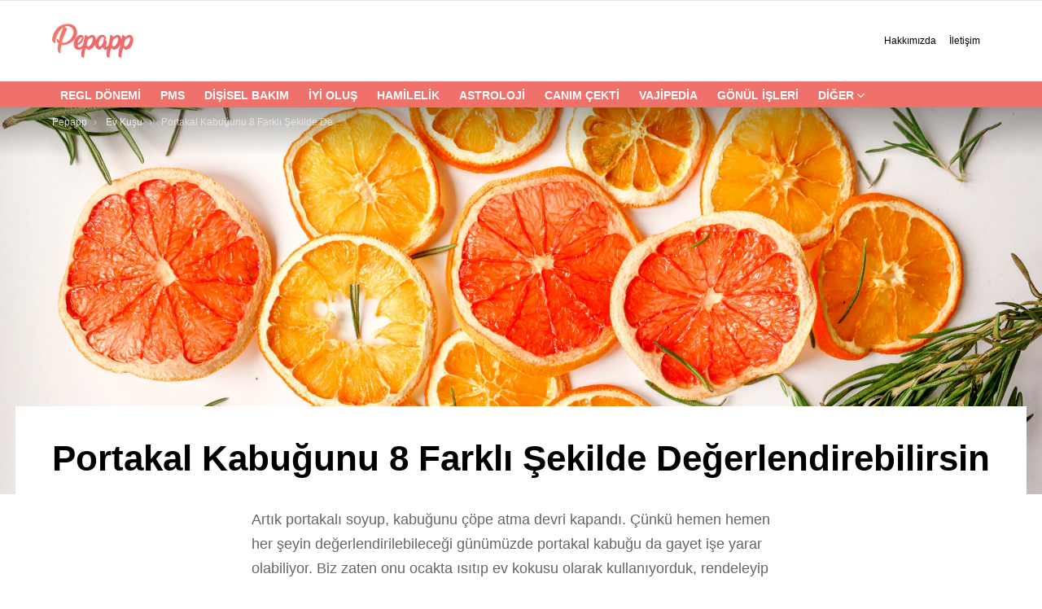

--- FILE ---
content_type: text/html; charset=UTF-8
request_url: https://letspepapp.com/portakal-kabugunu-8-farkli-sekilde-degerlendirebilirsin/
body_size: 14385
content:
<!DOCTYPE html>
<!--[if IE 8]>
<html class="no-js g1-off-outside lt-ie10 lt-ie9" id="ie8" lang="tr"><![endif]-->
<!--[if IE 9]>
<html class="no-js g1-off-outside lt-ie10" id="ie9" lang="tr"><![endif]-->
<!--[if !IE]><!-->
<html class="no-js g1-off-outside" lang="tr"><!--<![endif]-->
<head>
	<meta property="og:image:type" type="image/png">
    <meta property="og:image" content="https://letspepapp.com/wp-content/uploads/2019/06/pepapp-logo.png">
	<meta property="og:image:secure_url" content="https://letspepapp.com/wp-content/uploads/2019/06/pepapp-logo.png">
	<meta property="og:type" content="website" />
	<meta property="og:title" content="Pepapp" />
	<meta property="og:description" content="Dijital Kadın Asistanı" />
	<meta property="og:locale" content="tr_TR" />
	<meta property="og:site_name" content="Pepapp" />
	<meta charset="UTF-8"/>
	<link rel="profile" href="https://gmpg.org/xfn/11"/>
	<link rel="pingback" href="https://letspepapp.com/xmlrpc.php"/>
<meta name="apple-itunes-app" content="app-id=1130242486" />

	<title>Portakal Kabuğunu 8 Farklı Şekilde Değerlendirebilirsin - Pepapp</title>

		<!-- Meta Tag Manager -->
		<meta name="facebook-domain-verification" content="lqfh5xauy098oisdk86b9nwjdbyhse" />
		<!-- / Meta Tag Manager -->

<meta name="viewport" content="initial-scale=1.0, minimum-scale=1.0, height=device-height, width=device-width" />

<!-- This site is optimized with the Yoast SEO plugin v12.6.2 - https://yoast.com/wordpress/plugins/seo/ -->
<meta name="robots" content="max-snippet:-1, max-image-preview:large, max-video-preview:-1"/>
<link rel="canonical" href="https://letspepapp.com/portakal-kabugunu-8-farkli-sekilde-degerlendirebilirsin/" />
<meta property="og:locale" content="tr_TR" />
<meta property="og:type" content="article" />
<meta property="og:title" content="Portakal Kabuğunu 8 Farklı Şekilde Değerlendirebilirsin - Pepapp" />
<meta property="og:description" content="Artık portakalı soyup, kabuğunu çöpe atma devri kapandı. Çünkü hemen hemen her şeyin değerlendirilebileceği günümüzde portakal kabuğu da gayet işe yarar olabiliyor. Biz zaten onu ocakta ısıtıp ev kokusu olarak kullanıyorduk, rendeleyip kurabileyelere de katıyorduk. Ama portakal kabuğunun daha birçok farklı kullanım alanı olduğunu biliyor muyduk? Evet, şuruptan diş beyazlatmaya dek portakal kabuğunun pek çok &hellip; More" />
<meta property="og:url" content="https://letspepapp.com/portakal-kabugunu-8-farkli-sekilde-degerlendirebilirsin/" />
<meta property="og:site_name" content="Pepapp" />
<meta property="article:publisher" content="https://www.facebook.com/letspepapp/" />
<meta property="article:section" content="Ev Kuşu" />
<meta property="article:published_time" content="2020-02-28T20:26:39+00:00" />
<meta property="fb:app_id" content="1046995605330350" />
<meta property="og:image" content="https://letspepapp.com/wp-content/uploads/2020/02/kathryn-aleksa-O8jFliG2rCI-unsplash-1024x769.jpg" />
<meta property="og:image:secure_url" content="https://letspepapp.com/wp-content/uploads/2020/02/kathryn-aleksa-O8jFliG2rCI-unsplash-1024x769.jpg" />
<meta property="og:image:width" content="1024" />
<meta property="og:image:height" content="769" />
<meta name="twitter:card" content="summary" />
<meta name="twitter:description" content="Artık portakalı soyup, kabuğunu çöpe atma devri kapandı. Çünkü hemen hemen her şeyin değerlendirilebileceği günümüzde portakal kabuğu da gayet işe yarar olabiliyor. Biz zaten onu ocakta ısıtıp ev kokusu olarak kullanıyorduk, rendeleyip kurabileyelere de katıyorduk. Ama portakal kabuğunun daha birçok farklı kullanım alanı olduğunu biliyor muyduk? Evet, şuruptan diş beyazlatmaya dek portakal kabuğunun pek çok [&hellip;] More" />
<meta name="twitter:title" content="Portakal Kabuğunu 8 Farklı Şekilde Değerlendirebilirsin - Pepapp" />
<meta name="twitter:site" content="@letspepapp" />
<meta name="twitter:image" content="https://letspepapp.com/wp-content/uploads/2020/02/kathryn-aleksa-O8jFliG2rCI-unsplash.jpg" />
<meta name="twitter:creator" content="@letspepapp" />
<script type='application/ld+json' class='yoast-schema-graph yoast-schema-graph--main'>{"@context":"https://schema.org","@graph":[{"@type":"WebSite","@id":"https://letspepapp.com/#website","url":"https://letspepapp.com/","name":"Pepapp","description":"Dijital Kad\u0131n Asistan\u0131","potentialAction":{"@type":"SearchAction","target":"https://letspepapp.com/?s={search_term_string}","query-input":"required name=search_term_string"}},{"@type":"ImageObject","@id":"https://letspepapp.com/portakal-kabugunu-8-farkli-sekilde-degerlendirebilirsin/#primaryimage","url":"https://letspepapp.com/wp-content/uploads/2020/02/kathryn-aleksa-O8jFliG2rCI-unsplash.jpg","width":4592,"height":3448},{"@type":"WebPage","@id":"https://letspepapp.com/portakal-kabugunu-8-farkli-sekilde-degerlendirebilirsin/#webpage","url":"https://letspepapp.com/portakal-kabugunu-8-farkli-sekilde-degerlendirebilirsin/","inLanguage":"tr","name":"Portakal Kabu\u011funu 8 Farkl\u0131 \u015eekilde De\u011ferlendirebilirsin - Pepapp","isPartOf":{"@id":"https://letspepapp.com/#website"},"primaryImageOfPage":{"@id":"https://letspepapp.com/portakal-kabugunu-8-farkli-sekilde-degerlendirebilirsin/#primaryimage"},"datePublished":"2020-02-28T20:26:39+00:00","dateModified":"2020-02-28T20:26:39+00:00","author":{"@id":"https://letspepapp.com/#/schema/person/3d47f8bfa8217d108c3f4fc6c2d828e7"}},{"@type":["Person"],"@id":"https://letspepapp.com/#/schema/person/3d47f8bfa8217d108c3f4fc6c2d828e7","name":"Pepapp","image":{"@type":"ImageObject","@id":"https://letspepapp.com/#authorlogo","url":"//www.gravatar.com/avatar/d75c40821b2effaa819d3f0918b5c516?s=96&#038;r=g&#038;d=blank","caption":"Pepapp"},"sameAs":[]}]}</script>
<!-- / Yoast SEO plugin. -->

<link rel='dns-prefetch' href='//s.w.org' />
<link rel="alternate" type="application/rss+xml" title="Pepapp &raquo; beslemesi" href="https://letspepapp.com/feed/" />
<link rel="alternate" type="application/rss+xml" title="Pepapp &raquo; yorum beslemesi" href="https://letspepapp.com/comments/feed/" />
<link rel="alternate" type="application/rss+xml" title="Pepapp &raquo; Portakal Kabuğunu 8 Farklı Şekilde Değerlendirebilirsin yorum beslemesi" href="https://letspepapp.com/portakal-kabugunu-8-farkli-sekilde-degerlendirebilirsin/feed/" />
		<script type="text/javascript">
			window._wpemojiSettings = {"baseUrl":"https:\/\/s.w.org\/images\/core\/emoji\/12.0.0-1\/72x72\/","ext":".png","svgUrl":"https:\/\/s.w.org\/images\/core\/emoji\/12.0.0-1\/svg\/","svgExt":".svg","source":{"concatemoji":"https:\/\/letspepapp.com\/wp-includes\/js\/wp-emoji-release.min.js?ver=5.2.2"}};
			!function(a,b,c){function d(a,b){var c=String.fromCharCode;l.clearRect(0,0,k.width,k.height),l.fillText(c.apply(this,a),0,0);var d=k.toDataURL();l.clearRect(0,0,k.width,k.height),l.fillText(c.apply(this,b),0,0);var e=k.toDataURL();return d===e}function e(a){var b;if(!l||!l.fillText)return!1;switch(l.textBaseline="top",l.font="600 32px Arial",a){case"flag":return!(b=d([55356,56826,55356,56819],[55356,56826,8203,55356,56819]))&&(b=d([55356,57332,56128,56423,56128,56418,56128,56421,56128,56430,56128,56423,56128,56447],[55356,57332,8203,56128,56423,8203,56128,56418,8203,56128,56421,8203,56128,56430,8203,56128,56423,8203,56128,56447]),!b);case"emoji":return b=d([55357,56424,55356,57342,8205,55358,56605,8205,55357,56424,55356,57340],[55357,56424,55356,57342,8203,55358,56605,8203,55357,56424,55356,57340]),!b}return!1}function f(a){var c=b.createElement("script");c.src=a,c.defer=c.type="text/javascript",b.getElementsByTagName("head")[0].appendChild(c)}var g,h,i,j,k=b.createElement("canvas"),l=k.getContext&&k.getContext("2d");for(j=Array("flag","emoji"),c.supports={everything:!0,everythingExceptFlag:!0},i=0;i<j.length;i++)c.supports[j[i]]=e(j[i]),c.supports.everything=c.supports.everything&&c.supports[j[i]],"flag"!==j[i]&&(c.supports.everythingExceptFlag=c.supports.everythingExceptFlag&&c.supports[j[i]]);c.supports.everythingExceptFlag=c.supports.everythingExceptFlag&&!c.supports.flag,c.DOMReady=!1,c.readyCallback=function(){c.DOMReady=!0},c.supports.everything||(h=function(){c.readyCallback()},b.addEventListener?(b.addEventListener("DOMContentLoaded",h,!1),a.addEventListener("load",h,!1)):(a.attachEvent("onload",h),b.attachEvent("onreadystatechange",function(){"complete"===b.readyState&&c.readyCallback()})),g=c.source||{},g.concatemoji?f(g.concatemoji):g.wpemoji&&g.twemoji&&(f(g.twemoji),f(g.wpemoji)))}(window,document,window._wpemojiSettings);
		</script>
		<style type="text/css">
img.wp-smiley,
img.emoji {
	display: inline !important;
	border: none !important;
	box-shadow: none !important;
	height: 1em !important;
	width: 1em !important;
	margin: 0 .07em !important;
	vertical-align: -0.1em !important;
	background: none !important;
	padding: 0 !important;
}
</style>
	<link rel='stylesheet' id='bp-member-block-css'  href='https://letspepapp.com/wp-content/plugins/buddypress/bp-members/css/blocks/member.min.css?ver=7.1.0' type='text/css' media='all' />
<link rel='stylesheet' id='bp-members-block-css'  href='https://letspepapp.com/wp-content/plugins/buddypress/bp-members/css/blocks/members.min.css?ver=7.1.0' type='text/css' media='all' />
<link rel='stylesheet' id='bp-parent-css-css'  href='https://letspepapp.com/wp-content/themes/bimber/css/buddypress.css?ver=7.1.0' type='text/css' media='screen' />
<link rel='stylesheet' id='contact-form-7-css'  href='https://letspepapp.com/wp-content/plugins/contact-form-7/includes/css/styles.css?ver=5.1.7' type='text/css' media='all' />
<link rel='stylesheet' id='wordpress-popular-posts-css-css'  href='https://letspepapp.com/wp-content/plugins/wordpress-popular-posts/assets/css/wpp.css?ver=5.2.4' type='text/css' media='all' />
<link rel='stylesheet' id='g1-main-css'  href='https://letspepapp.com/wp-content/themes/bimber/css/7.2/styles/original-2018/all-light.min.css?ver=7.2' type='text/css' media='all' />
<link rel='stylesheet' id='bimber-single-css'  href='https://letspepapp.com/wp-content/themes/bimber/css/7.2/styles/original-2018/single-light.min.css?ver=7.2' type='text/css' media='all' />
<link rel='stylesheet' id='bimber-dynamic-style-css'  href='https://letspepapp.com/wp-content/uploads/dynamic-style-1767959517.css' type='text/css' media='all' />
<link rel='stylesheet' id='bimber-buddypress-css'  href='https://letspepapp.com/wp-content/themes/bimber/css/7.2/styles/original-2018/buddypress-light.min.css?ver=7.2' type='text/css' media='all' />
<link rel='stylesheet' id='bimber-mashshare-css'  href='https://letspepapp.com/wp-content/themes/bimber/css/7.2/styles/original-2018/mashshare-light.min.css?ver=7.2' type='text/css' media='all' />
<script type='text/javascript' src='https://letspepapp.com/wp-includes/js/jquery/jquery.js?ver=1.12.4-wp'></script>
<script type='text/javascript' src='https://letspepapp.com/wp-includes/js/jquery/jquery-migrate.min.js?ver=1.4.1'></script>
<script type='text/javascript'>
/* <![CDATA[ */
var BP_Confirm = {"are_you_sure":"Are you sure?"};
/* ]]> */
</script>
<script type='text/javascript' src='https://letspepapp.com/wp-content/plugins/buddypress/bp-core/js/confirm.min.js?ver=7.1.0'></script>
<script type='text/javascript' src='https://letspepapp.com/wp-content/plugins/buddypress/bp-core/js/widget-members.min.js?ver=7.1.0'></script>
<script type='text/javascript' src='https://letspepapp.com/wp-content/plugins/buddypress/bp-core/js/jquery-query.min.js?ver=7.1.0'></script>
<script type='text/javascript' src='https://letspepapp.com/wp-content/plugins/buddypress/bp-core/js/vendor/jquery-cookie.min.js?ver=7.1.0'></script>
<script type='text/javascript' src='https://letspepapp.com/wp-content/plugins/buddypress/bp-core/js/vendor/jquery-scroll-to.min.js?ver=7.1.0'></script>
<script type='text/javascript'>
/* <![CDATA[ */
var BP_DTheme = {"accepted":"Accepted","close":"Close","comments":"comments","leave_group_confirm":"Are you sure you want to leave this group?","mark_as_fav":"Favorite","my_favs":"My Favorites","rejected":"Rejected","remove_fav":"Remove Favorite","show_all":"Show all","show_all_comments":"Show all comments for this thread","show_x_comments":"Show all comments (%d)","unsaved_changes":"Your profile has unsaved changes. If you leave the page, the changes will be lost.","view":"View","store_filter_settings":""};
/* ]]> */
</script>
<script type='text/javascript' src='https://letspepapp.com/wp-content/plugins/buddypress/bp-templates/bp-legacy/js/buddypress.min.js?ver=7.1.0'></script>
<script type='application/json' id="wpp-json">
{"sampling_active":0,"sampling_rate":100,"ajax_url":"https:\/\/letspepapp.com\/wp-json\/wordpress-popular-posts\/v1\/popular-posts","ID":19742,"token":"f7b35c8723","lang":0,"debug":0}
</script>
<script type='text/javascript' src='https://letspepapp.com/wp-content/plugins/wordpress-popular-posts/assets/js/wpp.min.js?ver=5.2.4'></script>
<script type='text/javascript' src='https://letspepapp.com/wp-content/themes/bimber/js/modernizr/modernizr-custom.min.js?ver=3.3.0'></script>
<link rel='https://api.w.org/' href='https://letspepapp.com/wp-json/' />
<link rel="EditURI" type="application/rsd+xml" title="RSD" href="https://letspepapp.com/xmlrpc.php?rsd" />
<link rel="wlwmanifest" type="application/wlwmanifest+xml" href="https://letspepapp.com/wp-includes/wlwmanifest.xml" /> 
<link rel='shortlink' href='https://letspepapp.com/?p=19742' />
<link rel="alternate" type="application/json+oembed" href="https://letspepapp.com/wp-json/oembed/1.0/embed?url=https%3A%2F%2Fletspepapp.com%2Fportakal-kabugunu-8-farkli-sekilde-degerlendirebilirsin%2F" />
<link rel="alternate" type="text/xml+oembed" href="https://letspepapp.com/wp-json/oembed/1.0/embed?url=https%3A%2F%2Fletspepapp.com%2Fportakal-kabugunu-8-farkli-sekilde-degerlendirebilirsin%2F&#038;format=xml" />

	<script type="text/javascript">var ajaxurl = 'https://letspepapp.com/wp-admin/admin-ajax.php';</script>


		<!-- GA Google Analytics @ https://m0n.co/ga -->
		<script>
			(function(i,s,o,g,r,a,m){i['GoogleAnalyticsObject']=r;i[r]=i[r]||function(){
			(i[r].q=i[r].q||[]).push(arguments)},i[r].l=1*new Date();a=s.createElement(o),
			m=s.getElementsByTagName(o)[0];a.async=1;a.src=g;m.parentNode.insertBefore(a,m)
			})(window,document,'script','https://www.google-analytics.com/analytics.js','ga');
			ga('create', 'UA-68692979-3', 'auto');
			ga('require', 'displayfeatures');
			ga('require', 'linkid');
			ga('send', 'pageview');
		</script>

	    
    <script type="text/javascript">
        var ajaxurl = 'https://letspepapp.com/wp-admin/admin-ajax.php';
    </script>
	<style>
	@font-face {
		font-family: "bimber";
							src:url("https://letspepapp.com/wp-content/themes/bimber/css/7.2/bimber/fonts/bimber.eot");
			src:url("https://letspepapp.com/wp-content/themes/bimber/css/7.2/bimber/fonts/bimber.eot?#iefix") format("embedded-opentype"),
			url("https://letspepapp.com/wp-content/themes/bimber/css/7.2/bimber/fonts/bimber.woff") format("woff"),
			url("https://letspepapp.com/wp-content/themes/bimber/css/7.2/bimber/fonts/bimber.ttf") format("truetype"),
			url("https://letspepapp.com/wp-content/themes/bimber/css/7.2/bimber/fonts/bimber.svg#bimber") format("svg");
				font-weight: normal;
		font-style: normal;
		font-display: block;
	}
	</style>
	<link rel="icon" href="https://letspepapp.com/wp-content/uploads/2026/01/cropped-512x512-1-32x32.png" sizes="32x32" />
<link rel="icon" href="https://letspepapp.com/wp-content/uploads/2026/01/cropped-512x512-1-192x192.png" sizes="192x192" />
<link rel="apple-touch-icon-precomposed" href="https://letspepapp.com/wp-content/uploads/2026/01/cropped-512x512-1-180x180.png" />
<meta name="msapplication-TileImage" content="https://letspepapp.com/wp-content/uploads/2026/01/cropped-512x512-1-270x270.png" />
<meta name="g1:switch-skin-css" content="https://letspepapp.com/wp-content/themes/bimber/css/7.2/styles/mode-dark.min.css" />	<script>if("undefined"!=typeof localStorage){var skinItemId=document.getElementsByName("g1:skin-item-id");skinItemId=skinItemId.length>0?skinItemId[0].getAttribute("content"):"g1_skin",window.g1SwitchSkin=function(e,t){if(e){var n=document.getElementById("g1-switch-skin-css");if(n){n.parentNode.removeChild(n),document.documentElement.classList.remove("g1-skinmode");try{localStorage.removeItem(skinItemId)}catch(e){}}else{t?document.write('<link id="g1-switch-skin-css" rel="stylesheet" type="text/css" media="all" href="'+document.getElementsByName("g1:switch-skin-css")[0].getAttribute("content")+'" />'):((n=document.createElement("link")).id="g1-switch-skin-css",n.href=document.getElementsByName("g1:switch-skin-css")[0].getAttribute("content"),n.rel="stylesheet",n.media="all",document.head.appendChild(n)),document.documentElement.classList.add("g1-skinmode");try{localStorage.setItem(skinItemId,e)}catch(e){}}}};try{var mode=localStorage.getItem(skinItemId);window.g1SwitchSkin(mode,!0)}catch(e){}}</script>
		<script>if("undefined"!=typeof localStorage){var nsfwItemId=document.getElementsByName("g1:nsfw-item-id");nsfwItemId=nsfwItemId.length>0?nsfwItemId[0].getAttribute("content"):"g1_nsfw_off",window.g1SwitchNSFW=function(e){e?(localStorage.setItem(nsfwItemId,1),document.documentElement.classList.add("g1-nsfw-off")):(localStorage.removeItem(nsfwItemId),document.documentElement.classList.remove("g1-nsfw-off"))};try{var nsfwmode=localStorage.getItem(nsfwItemId);window.g1SwitchNSFW(nsfwmode)}catch(e){}}</script>
			<style type="text/css" id="wp-custom-css">
			
html body,
html body * {
  font-family: "Open Sans", sans-serif !important;
}
.g1-footer-stamp {
    display: none !important;
}

.g1-hamburger-icon{
  display:block !important;
  width:24px !important;
  height:2px !important;
  background:#fff !important;
  position:relative !important;
}

.g1-hamburger-icon::before,
.g1-hamburger-icon::after{
  content:"" !important;
  position:absolute !important;
  left:0 !important;
  width:24px !important;
  height:2px !important;
  background:#fff !important;
}

.g1-hamburger-icon::before{ top:-6px !important; }
.g1-hamburger-icon::after { top: 6px !important; }

.g1-canvas.g1-canvas-global{
  z-index: 10 !important;
}		</style>
			
</head>

<body data-rsssl=1 class="bp-legacy post-template-default single single-post postid-19742 single-format-standard wp-embed-responsive g1-layout-stretched g1-hoverable g1-has-mobile-logo g1-sidebar-normal no-js" itemscope itemtype="http://schema.org/WebPage">

<div class="g1-body-inner">

	<div id="page">
		
	<aside class="g1-row g1-sharebar g1-sharebar-off">
		<div class="g1-row-inner">
			<div class="g1-column g1-sharebar-inner">
			</div>
		</div>
		<div class="g1-row-background">
		</div>
	</aside>

		

					<div class="g1-row g1-row-layout-page g1-hb-row g1-hb-row-normal g1-hb-row-a g1-hb-row-1 g1-hb-boxed g1-hb-sticky-off g1-hb-shadow-off">
			<div class="g1-row-inner">
				<div class="g1-column g1-dropable">
											<div class="g1-bin-1 g1-bin-grow-off">
							<div class="g1-bin g1-bin-align-left">
															</div>
						</div>
											<div class="g1-bin-2 g1-bin-grow-off">
							<div class="g1-bin g1-bin-align-center">
															</div>
						</div>
											<div class="g1-bin-3 g1-bin-grow-off">
							<div class="g1-bin g1-bin-align-right">
															</div>
						</div>
									</div>
			</div>
			<div class="g1-row-background"></div>
		</div>
			<div class="g1-row g1-row-layout-page g1-hb-row g1-hb-row-normal g1-hb-row-b g1-hb-row-2 g1-hb-boxed g1-hb-sticky-off g1-hb-shadow-off">
			<div class="g1-row-inner">
				<div class="g1-column g1-dropable">
											<div class="g1-bin-1 g1-bin-grow-off">
							<div class="g1-bin g1-bin-align-left">
																	<div class="g1-id">
				<p class="g1-mega g1-mega-1st site-title">
			
			<a class="g1-logo-wrapper"
			   href="https://letspepapp.com/" rel="home">
									<img class="g1-logo g1-logo-default" width="100" height="84" src="https://letspepapp.com/wp-content/uploads/2026/01/100x84.png" srcset="https://letspepapp.com/wp-content/uploads/2026/01/100x84_2X.png 2x,https://letspepapp.com/wp-content/uploads/2026/01/100x84.png 1x" alt="Pepapp" />												</a>

				</p>

	</div>															</div>
						</div>
											<div class="g1-bin-2 g1-bin-grow-off">
							<div class="g1-bin g1-bin-align-center">
															</div>
						</div>
											<div class="g1-bin-3 g1-bin-grow-off">
							<div class="g1-bin g1-bin-align-right">
																	<!-- BEGIN .g1-secondary-nav -->
<nav id="g1-secondary-nav" class="g1-secondary-nav"><ul id="g1-secondary-nav-menu" class="g1-secondary-nav-menu"><li id="menu-item-4439" class="menu-item menu-item-type-post_type menu-item-object-page menu-item-g1-standard menu-item-4439"><a href="https://letspepapp.com/hakkimizda/">Hakkımızda</a></li>
<li id="menu-item-20793" class="menu-item menu-item-type-post_type menu-item-object-page menu-item-g1-standard menu-item-20793"><a href="https://letspepapp.com/iletisim/">İletişim</a></li>
</ul></nav><!-- END .g1-secondary-nav -->
															</div>
						</div>
									</div>
			</div>
			<div class="g1-row-background"></div>
		</div>
				<div class="g1-sticky-top-wrapper g1-hb-row-3">
				<div class="g1-row g1-row-layout-page g1-hb-row g1-hb-row-normal g1-hb-row-c g1-hb-row-3 g1-hb-boxed g1-hb-sticky-on g1-hb-shadow-off">
			<div class="g1-row-inner">
				<div class="g1-column g1-dropable">
											<div class="g1-bin-1 g1-bin-grow-off">
							<div class="g1-bin g1-bin-align-left">
																	<!-- BEGIN .g1-primary-nav -->
<nav id="g1-primary-nav" class="g1-primary-nav"><ul id="g1-primary-nav-menu" class="g1-primary-nav-menu"><li id="menu-item-3086" class="menu-item menu-item-type-taxonomy menu-item-object-category menu-item-g1-standard menu-item-3086"><a href="https://letspepapp.com/regl-donemi/">Regl Dönemi</a></li>
<li id="menu-item-3089" class="menu-item menu-item-type-taxonomy menu-item-object-category menu-item-g1-standard menu-item-3089"><a href="https://letspepapp.com/hallerim-geldi/">PMS</a></li>
<li id="menu-item-3442" class="menu-item menu-item-type-taxonomy menu-item-object-category menu-item-g1-standard menu-item-3442"><a href="https://letspepapp.com/disisel-bakim/">Dişisel Bakım</a></li>
<li id="menu-item-23844" class="menu-item menu-item-type-taxonomy menu-item-object-category menu-item-g1-standard menu-item-23844"><a href="https://letspepapp.com/iyi-olus/">İyi Oluş</a></li>
<li id="menu-item-15054" class="menu-item menu-item-type-taxonomy menu-item-object-category menu-item-g1-standard menu-item-15054"><a href="https://letspepapp.com/hamilelik/">Hamilelik</a></li>
<li id="menu-item-19608" class="menu-item menu-item-type-taxonomy menu-item-object-category menu-item-g1-standard menu-item-19608"><a href="https://letspepapp.com/astroloji/">Astroloji</a></li>
<li id="menu-item-3088" class="menu-item menu-item-type-taxonomy menu-item-object-category menu-item-g1-standard menu-item-3088"><a href="https://letspepapp.com/krem-brule/">Canım Çekti</a></li>
<li id="menu-item-3090" class="menu-item menu-item-type-taxonomy menu-item-object-category menu-item-g1-standard menu-item-3090"><a href="https://letspepapp.com/vajipedia/">Vajipedia</a></li>
<li id="menu-item-3659" class="menu-item menu-item-type-taxonomy menu-item-object-category menu-item-g1-standard menu-item-3659"><a href="https://letspepapp.com/gonul-isleri/">Gönül İşleri</a></li>
<li id="menu-item-3664" class="menu-item menu-item-type-taxonomy menu-item-object-category current-post-ancestor current-menu-parent current-post-parent menu-item-has-children menu-item-g1-standard menu-item-3664"><a href="https://letspepapp.com/genel/">Diğer</a>
<ul class="sub-menu">
	<li id="menu-item-3443" class="menu-item menu-item-type-taxonomy menu-item-object-category menu-item-3443"><a href="https://letspepapp.com/pepiler-kultur/">Pepiler Kültür</a></li>
	<li id="menu-item-3658" class="menu-item menu-item-type-taxonomy menu-item-object-category current-post-ancestor current-menu-parent current-post-parent menu-item-3658"><a href="https://letspepapp.com/ev-kusu/">Ev Kuşu</a></li>
	<li id="menu-item-3087" class="menu-item menu-item-type-taxonomy menu-item-object-category menu-item-3087"><a href="https://letspepapp.com/keyfe-keder/">Eğlenceli Şeyler</a></li>
	<li id="menu-item-17806" class="menu-item menu-item-type-taxonomy menu-item-object-category menu-item-17806"><a href="https://letspepapp.com/seyahat/">Seyahat</a></li>
</ul>
</li>
</ul></nav><!-- END .g1-primary-nav -->
															</div>
						</div>
											<div class="g1-bin-2 g1-bin-grow-off">
							<div class="g1-bin g1-bin-align-center">
															</div>
						</div>
											<div class="g1-bin-3 g1-bin-grow-off">
							<div class="g1-bin g1-bin-align-right">
															</div>
						</div>
									</div>
			</div>
			<div class="g1-row-background"></div>
		</div>
			</div>
				<div class="g1-row g1-row-layout-page g1-hb-row g1-hb-row-mobile g1-hb-row-a g1-hb-row-1 g1-hb-boxed g1-hb-sticky-off g1-hb-shadow-off">
			<div class="g1-row-inner">
				<div class="g1-column g1-dropable">
											<div class="g1-bin-1 g1-bin-grow-off">
							<div class="g1-bin g1-bin-align-left">
															</div>
						</div>
											<div class="g1-bin-2 g1-bin-grow-on">
							<div class="g1-bin g1-bin-align-center">
																	<div class="g1-id">
	
	<p class="g1-mega g1-mega-1st site-title">
		<a class="g1-logo-wrapper"
		   href="https://letspepapp.com/" rel="home">
							<img class="g1-logo g1-logo-default" width="100" height="30" src="https://letspepapp.com/wp-content/uploads/2026/01/100x30.png" srcset="https://letspepapp.com/wp-content/uploads/2026/01/100x30_2X.png 2x,https://letspepapp.com/wp-content/uploads/2026/01/100x30.png 1x" alt="Pepapp" />									</a>
	</p>

	</div>															</div>
						</div>
											<div class="g1-bin-3 g1-bin-grow-off">
							<div class="g1-bin g1-bin-align-right">
															</div>
						</div>
									</div>
			</div>
			<div class="g1-row-background"></div>
		</div>
			<div class="g1-row g1-row-layout-page g1-hb-row g1-hb-row-mobile g1-hb-row-b g1-hb-row-2 g1-hb-boxed g1-hb-sticky-off g1-hb-shadow-off">
			<div class="g1-row-inner">
				<div class="g1-column g1-dropable">
											<div class="g1-bin-1 g1-bin-grow-off">
							<div class="g1-bin g1-bin-align-left">
															</div>
						</div>
											<div class="g1-bin-2 g1-bin-grow-on">
							<div class="g1-bin g1-bin-align-center">
															</div>
						</div>
											<div class="g1-bin-3 g1-bin-grow-off">
							<div class="g1-bin g1-bin-align-right">
															</div>
						</div>
									</div>
			</div>
			<div class="g1-row-background"></div>
		</div>
				<div class="g1-sticky-top-wrapper g1-hb-row-3">
				<div class="g1-row g1-row-layout-page g1-hb-row g1-hb-row-mobile g1-hb-row-c g1-hb-row-3 g1-hb-boxed g1-hb-sticky-on g1-hb-shadow-off">
			<div class="g1-row-inner">
				<div class="g1-column g1-dropable">
											<div class="g1-bin-1 g1-bin-grow-off">
							<div class="g1-bin g1-bin-align-left">
																		<a class="g1-hamburger g1-hamburger-show g1-hamburger-s  " href="#">
		<span class="g1-hamburger-icon"></span>
			<span class="g1-hamburger-label
			g1-hamburger-label-hidden			">Menu</span>
	</a>
															</div>
						</div>
											<div class="g1-bin-2 g1-bin-grow-off">
							<div class="g1-bin g1-bin-align-center">
															</div>
						</div>
											<div class="g1-bin-3 g1-bin-grow-off">
							<div class="g1-bin g1-bin-align-right">
																																																			<!-- BEGIN .g1-secondary-nav -->
<nav id="g1-secondary-nav" class="g1-secondary-nav"><ul id="g1-secondary-nav-menu" class="g1-secondary-nav-menu"><li class="menu-item menu-item-type-post_type menu-item-object-page menu-item-g1-standard menu-item-4439"><a href="https://letspepapp.com/hakkimizda/">Hakkımızda</a></li>
<li class="menu-item menu-item-type-post_type menu-item-object-page menu-item-g1-standard menu-item-20793"><a href="https://letspepapp.com/iletisim/">İletişim</a></li>
</ul></nav><!-- END .g1-secondary-nav -->
															</div>
						</div>
									</div>
			</div>
			<div class="g1-row-background"></div>
		</div>
			</div>
	
		
		
		

	<div id="primary">
		<div id="content" role="main">

			<span class="bimber-url-waypoint" data-bimber-post-title="Portakal Kabuğunu 8 Farklı Şekilde Değerlendirebilirsin" data-bimber-post-url="https://letspepapp.com/portakal-kabugunu-8-farkli-sekilde-degerlendirebilirsin/"></span>


<article id="post-19742" class="entry-tpl-overlay-stretched-nosidebar post-19742 post type-post status-publish format-standard has-post-thumbnail category-genel category-ev-kusu" itemscope="" itemtype="http://schema.org/Article">
		<style>
		#g1-background-media-696a7aecbd8b6 {
			background-image: url( https://letspepapp.com/wp-content/uploads/2020/02/kathryn-aleksa-O8jFliG2rCI-unsplash.jpg );
		}
	</style>

	
	<div class="g1-row g1-row-layout-page entry-media-row entry-media-row-06">

		<div class="g1-row-inner">
			<div class="g1-column">

				<div class="g1-row g1-row-layout g1-row-1">
					<div class="g1-row-inner">
						<div class="g1-column g1-column-2of3 g1-dark">
							<nav class="g1-breadcrumbs g1-meta">
				<p class="g1-breadcrumbs-label">You are here: </p>
				<ol itemscope itemtype="http://schema.org/BreadcrumbList"><li class="g1-breadcrumbs-item" itemprop="itemListElement" itemscope itemtype="http://schema.org/ListItem">
						<a itemprop="item" href="https://letspepapp.com/">
						<span itemprop="name">Pepapp</span>
						<meta itemprop="position" content="1" />
						</a>
						</li><li class="g1-breadcrumbs-item" itemprop="itemListElement" itemscope itemtype="http://schema.org/ListItem">
						<a itemprop="item" href="https://letspepapp.com/ev-kusu/">
						<span itemprop="name">Ev Kuşu</span>
						<meta itemprop="position" content="2" />
						</a>
						</li><li class="g1-breadcrumbs-item" itemprop="itemListElement" itemscope itemtype="http://schema.org/ListItem">
					<span itemprop="name">Portakal Kabuğunu 8 Farklı Şekilde Değerlendirebilirsin</span>
					<meta itemprop="position" content="3" />
					<meta itemprop="item" content="https://letspepapp.com/portakal-kabugunu-8-farkli-sekilde-degerlendirebilirsin/" />
					</li></ol>
				</nav>						</div>

						<div class="g1-column g1-column-1of3 g1-dark">
							
							</div>

					</div>
					<div class="g1-row-background">
					</div>
				</div>

				<div class="g1-row g1-row-layout-page g1-row-2">
					<div class="g1-row-inner">
						<div class="g1-column">
							<header class="entry-header">
								<div class="entry-before-title">
									
																		</div>

								<h1 class="g1-giga g1-giga-1st entry-title" itemprop="headline">Portakal Kabuğunu 8 Farklı Şekilde Değerlendirebilirsin</h1>
															</header>
						</div>
					</div>
				</div>

			</div>
		</div>

		<div class="g1-row-background">
		<div class="g1-row-background-media" id="g1-background-media-696a7aecbd8b6"></div>
		</div>

		<span class="g1-microdata" itemprop="image" itemscope itemtype="http://schema.org/ImageObject">
			<meta itemprop="url" content="https://letspepapp.com/wp-content/uploads/2020/02/kathryn-aleksa-O8jFliG2rCI-unsplash.jpg" />
			<meta itemprop="width" content="4592" />
			<meta itemprop="height" content="3448" />
		</span>
	</div><!-- g1-row -->

	<div class="g1-row g1-row-layout-page g1-row-wide">
		<div class="g1-row-background">
		</div>
		<div class="g1-row-inner" style="padding-top: 1rem;">

			<div class="g1-column">
				<div class="entry-inner">
					<header class="entry-header g1-row">
						<div class="g1-row-inner">

							<div class="g1-column">
								
															</div><!-- g1-column -->

						</div>
					</header>

					<div class="g1-content-narrow g1-typography-xl entry-content" itemprop="articleBody">
						
<p>Artık portakalı soyup, kabuğunu çöpe atma devri kapandı. Çünkü hemen hemen her şeyin değerlendirilebileceği günümüzde portakal kabuğu da gayet işe yarar olabiliyor. Biz zaten onu ocakta ısıtıp ev kokusu olarak kullanıyorduk, rendeleyip kurabileyelere de katıyorduk.  Ama portakal kabuğunun daha birçok farklı kullanım alanı olduğunu biliyor muyduk? Evet, şuruptan diş beyazlatmaya dek portakal kabuğunun pek çok işlevi olabilir. Sen de mis kokulu portakalını yedikten sonra kabuğunu atmaya kıyamayanlardansan şimdi sana onu 8 farklı şekilde nasıl değerlendirebileceğini anlatacağım. Portakalı soydum, kabuklarını başucuma koydum, duma duma dum!</p>



<p>1- Kabuğun iç kısmındaki beyaz bölgeyle ovalayarak, dişlerini beyazlatabilirsin. </p>



<p>2- Mineral ve vitamin deposu olan kabukları cilt maskesi olarak kullanabilirsin. </p>



<p>3- Portakalı ikiye bölüp, iç kısmını yedikten sonra, kabuğunu dekoratif mum olarak değerlendirebilirsin. </p>



<p>4- Kabukları kurutarak, daha sonra çaylarına ekleyebilir ya da dekorasyon malzemesi olarak kullanabilirsin.</p>



<p>5- Yemekten sonra kabukları ocakta yakıp, mutfaktaki kötü kokuyu önleyebilirsin.</p>



<p>6- Sirke, karbonat ve su karışımına ekleyerek, hoş kokulu bir temizlik ürünü elde edebilirsin. </p>



<p>7- Kabukları suda kaynattıktan sonra bal ekleyerek, ev yapımı öksürük şurubu elde edebilirsin. </p>



<p>8- Kaldırdığın kıyafetlerin üstüne koyarak, güveleri uzak tutabilirsin. </p>



<figure class="wp-block-image"><img src="https://letspepapp.com/wp-content/uploads/2020/02/mae-mu-8Vh6ulKc50o-unsplash-819x1024.jpg" alt="" class="wp-image-19751" srcset="https://letspepapp.com/wp-content/uploads/2020/02/mae-mu-8Vh6ulKc50o-unsplash-819x1024.jpg 819w, https://letspepapp.com/wp-content/uploads/2020/02/mae-mu-8Vh6ulKc50o-unsplash-240x300.jpg 240w, https://letspepapp.com/wp-content/uploads/2020/02/mae-mu-8Vh6ulKc50o-unsplash-768x960.jpg 768w, https://letspepapp.com/wp-content/uploads/2020/02/mae-mu-8Vh6ulKc50o-unsplash-561x701.jpg 561w, https://letspepapp.com/wp-content/uploads/2020/02/mae-mu-8Vh6ulKc50o-unsplash-1122x1403.jpg 1122w, https://letspepapp.com/wp-content/uploads/2020/02/mae-mu-8Vh6ulKc50o-unsplash-364x455.jpg 364w, https://letspepapp.com/wp-content/uploads/2020/02/mae-mu-8Vh6ulKc50o-unsplash-728x910.jpg 728w, https://letspepapp.com/wp-content/uploads/2020/02/mae-mu-8Vh6ulKc50o-unsplash-608x760.jpg 608w, https://letspepapp.com/wp-content/uploads/2020/02/mae-mu-8Vh6ulKc50o-unsplash-758x948.jpg 758w, https://letspepapp.com/wp-content/uploads/2020/02/mae-mu-8Vh6ulKc50o-unsplash-1152x1440.jpg 1152w" sizes="(max-width: 819px) 100vw, 819px" /></figure>
					</div>
				</div><!-- .todo -->

				<div class="entry-after-content g1-row g1-row-layout-page">
					<div class="g1-row-inner">
						<div class="g1-column">
							

	<aside class="g1-related-entries g1-related-entries-row">

		
		<h2 class="g1-delta g1-delta-2nd g1-collection-title"><span>Şunlar da hoşunuza gidebilir</span></h2>		<div class="g1-collection g1-collection-columns-3">
			<div class="g1-collection-viewport">
				<ul class="g1-collection-items">
					
						<li class="g1-collection-item g1-collection-item-1of3">
							
<article class="entry-tpl-grid entry-tpl-grid-m post-29725 post type-post status-publish format-standard has-post-thumbnail category-astroloji category-iliskiler">
	<figure class="entry-featured-media " ><a title="Sosyal Medya Detoksuna Acil İhtiyacı Olan 3 Burç" class="g1-frame" href="https://letspepapp.com/sosyal-medya-detoksuna-acil-ihtiyaci-olan-3-burc/"><div class="g1-frame-inner" style="padding-bottom: 56.31868132%;"><img width="364" height="205" src="https://letspepapp.com/wp-content/uploads/2026/01/965c0461-7bd7-4c17-9bdf-12097b22f595-364x205.jpg" class="attachment-bimber-grid-standard size-bimber-grid-standard wp-post-image" alt="" srcset="https://letspepapp.com/wp-content/uploads/2026/01/965c0461-7bd7-4c17-9bdf-12097b22f595-364x205.jpg 364w, https://letspepapp.com/wp-content/uploads/2026/01/965c0461-7bd7-4c17-9bdf-12097b22f595-192x108.jpg 192w, https://letspepapp.com/wp-content/uploads/2026/01/965c0461-7bd7-4c17-9bdf-12097b22f595-384x216.jpg 384w, https://letspepapp.com/wp-content/uploads/2026/01/965c0461-7bd7-4c17-9bdf-12097b22f595-728x409.jpg 728w, https://letspepapp.com/wp-content/uploads/2026/01/965c0461-7bd7-4c17-9bdf-12097b22f595-561x316.jpg 561w, https://letspepapp.com/wp-content/uploads/2026/01/965c0461-7bd7-4c17-9bdf-12097b22f595-758x426.jpg 758w" sizes="(max-width: 364px) 100vw, 364px" /><span class="g1-frame-icon g1-frame-icon-"></span></div></a></figure>
		
	<div class="entry-body">
		<header class="entry-header">
			<div class="entry-before-title">
				
							</div>

			<h3 class="g1-gamma g1-gamma-1st entry-title"><a href="https://letspepapp.com/sosyal-medya-detoksuna-acil-ihtiyaci-olan-3-burc/" rel="bookmark">Sosyal Medya Detoksuna Acil İhtiyacı Olan 3 Burç</a></h3>
					</header>

		
		
			</div>
</article>
						</li>

					
						<li class="g1-collection-item g1-collection-item-1of3">
							
<article class="entry-tpl-grid entry-tpl-grid-m post-29722 post type-post status-publish format-standard has-post-thumbnail category-genel-2">
	<figure class="entry-featured-media " ><a title="Burcuna Göre Enerjini Hızlıca Toplarlayacak Onay" class="g1-frame" href="https://letspepapp.com/burcuna-gore-enerjini-hizlica-toplarlayacak-onay/"><div class="g1-frame-inner" style="padding-bottom: 56.31868132%;"><img width="364" height="205" src="https://letspepapp.com/wp-content/uploads/2026/01/5634385c-cdb7-4796-80f1-70f5b2a0eb38-364x205.jpg" class="attachment-bimber-grid-standard size-bimber-grid-standard wp-post-image" alt="" srcset="https://letspepapp.com/wp-content/uploads/2026/01/5634385c-cdb7-4796-80f1-70f5b2a0eb38-364x205.jpg 364w, https://letspepapp.com/wp-content/uploads/2026/01/5634385c-cdb7-4796-80f1-70f5b2a0eb38-192x108.jpg 192w, https://letspepapp.com/wp-content/uploads/2026/01/5634385c-cdb7-4796-80f1-70f5b2a0eb38-384x216.jpg 384w, https://letspepapp.com/wp-content/uploads/2026/01/5634385c-cdb7-4796-80f1-70f5b2a0eb38-728x409.jpg 728w, https://letspepapp.com/wp-content/uploads/2026/01/5634385c-cdb7-4796-80f1-70f5b2a0eb38-561x316.jpg 561w, https://letspepapp.com/wp-content/uploads/2026/01/5634385c-cdb7-4796-80f1-70f5b2a0eb38-1152x648.jpg 1024w, https://letspepapp.com/wp-content/uploads/2026/01/5634385c-cdb7-4796-80f1-70f5b2a0eb38-758x426.jpg 758w" sizes="(max-width: 364px) 100vw, 364px" /><span class="g1-frame-icon g1-frame-icon-"></span></div></a></figure>
		
	<div class="entry-body">
		<header class="entry-header">
			<div class="entry-before-title">
				
							</div>

			<h3 class="g1-gamma g1-gamma-1st entry-title"><a href="https://letspepapp.com/burcuna-gore-enerjini-hizlica-toplarlayacak-onay/" rel="bookmark">Burcuna Göre Enerjini Hızlıca Toplarlayacak Onay</a></h3>
					</header>

		
		
			</div>
</article>
						</li>

					
						<li class="g1-collection-item g1-collection-item-1of3">
							
<article class="entry-tpl-grid entry-tpl-grid-m post-29719 post type-post status-publish format-standard has-post-thumbnail category-regl-donemi">
	<figure class="entry-featured-media " ><a title="PMS &#038; Regl Döneminde Asla Yapmaman Gereken 3 Şey" class="g1-frame" href="https://letspepapp.com/pms-regl-doneminde-asla-yapmaman-gereken-3-sey/"><div class="g1-frame-inner" style="padding-bottom: 56.31868132%;"><img width="364" height="205" src="https://letspepapp.com/wp-content/uploads/2026/01/9c824726-db9d-44d4-8178-74fc7b8e1dd3-364x205.jpg" class="attachment-bimber-grid-standard size-bimber-grid-standard wp-post-image" alt="" srcset="https://letspepapp.com/wp-content/uploads/2026/01/9c824726-db9d-44d4-8178-74fc7b8e1dd3-364x205.jpg 364w, https://letspepapp.com/wp-content/uploads/2026/01/9c824726-db9d-44d4-8178-74fc7b8e1dd3-192x108.jpg 192w, https://letspepapp.com/wp-content/uploads/2026/01/9c824726-db9d-44d4-8178-74fc7b8e1dd3-384x216.jpg 384w, https://letspepapp.com/wp-content/uploads/2026/01/9c824726-db9d-44d4-8178-74fc7b8e1dd3-728x409.jpg 728w, https://letspepapp.com/wp-content/uploads/2026/01/9c824726-db9d-44d4-8178-74fc7b8e1dd3-561x316.jpg 561w, https://letspepapp.com/wp-content/uploads/2026/01/9c824726-db9d-44d4-8178-74fc7b8e1dd3-758x426.jpg 758w" sizes="(max-width: 364px) 100vw, 364px" /><span class="g1-frame-icon g1-frame-icon-"></span></div></a></figure>
		
	<div class="entry-body">
		<header class="entry-header">
			<div class="entry-before-title">
				
							</div>

			<h3 class="g1-gamma g1-gamma-1st entry-title"><a href="https://letspepapp.com/pms-regl-doneminde-asla-yapmaman-gereken-3-sey/" rel="bookmark">PMS &#038; Regl Döneminde Asla Yapmaman Gereken 3 Şey</a></h3>
					</header>

		
		
			</div>
</article>
						</li>

					
						<li class="g1-collection-item g1-collection-item-1of3">
							
<article class="entry-tpl-grid entry-tpl-grid-m post-29716 post type-post status-publish format-standard has-post-thumbnail category-hamilelik">
	<figure class="entry-featured-media " ><a title="Hamilelikte Baş Dönmesi: Ne Normal, Ne Değil?" class="g1-frame" href="https://letspepapp.com/hamilelikte-bas-donmesi-ne-normal-ne-degil/"><div class="g1-frame-inner" style="padding-bottom: 56.31868132%;"><img width="364" height="205" src="https://letspepapp.com/wp-content/uploads/2026/01/154a6231-e1e8-4170-a7f0-22b1449bd681-364x205.jpg" class="attachment-bimber-grid-standard size-bimber-grid-standard wp-post-image" alt="" srcset="https://letspepapp.com/wp-content/uploads/2026/01/154a6231-e1e8-4170-a7f0-22b1449bd681-364x205.jpg 364w, https://letspepapp.com/wp-content/uploads/2026/01/154a6231-e1e8-4170-a7f0-22b1449bd681-192x108.jpg 192w, https://letspepapp.com/wp-content/uploads/2026/01/154a6231-e1e8-4170-a7f0-22b1449bd681-384x216.jpg 384w, https://letspepapp.com/wp-content/uploads/2026/01/154a6231-e1e8-4170-a7f0-22b1449bd681-728x409.jpg 728w, https://letspepapp.com/wp-content/uploads/2026/01/154a6231-e1e8-4170-a7f0-22b1449bd681-561x316.jpg 561w, https://letspepapp.com/wp-content/uploads/2026/01/154a6231-e1e8-4170-a7f0-22b1449bd681-758x426.jpg 758w" sizes="(max-width: 364px) 100vw, 364px" /><span class="g1-frame-icon g1-frame-icon-"></span></div></a></figure>
		
	<div class="entry-body">
		<header class="entry-header">
			<div class="entry-before-title">
				
							</div>

			<h3 class="g1-gamma g1-gamma-1st entry-title"><a href="https://letspepapp.com/hamilelikte-bas-donmesi-ne-normal-ne-degil/" rel="bookmark">Hamilelikte Baş Dönmesi: Ne Normal, Ne Değil?</a></h3>
					</header>

		
		
			</div>
</article>
						</li>

					
						<li class="g1-collection-item g1-collection-item-1of3">
							
<article class="entry-tpl-grid entry-tpl-grid-m post-29713 post type-post status-publish format-standard has-post-thumbnail category-genel-2">
	<figure class="entry-featured-media " ><a title="Hayatını Değiştirecek 5 Çok Kolay Mikro Alışkanlık" class="g1-frame" href="https://letspepapp.com/hayatini-degistirecek-5-cok-kolay-mikro-aliskanlik/"><div class="g1-frame-inner" style="padding-bottom: 56.31868132%;"><img width="364" height="205" src="https://letspepapp.com/wp-content/uploads/2026/01/9f5b9751-a33b-43de-a9de-08c98708d0b0-364x205.jpg" class="attachment-bimber-grid-standard size-bimber-grid-standard wp-post-image" alt="" srcset="https://letspepapp.com/wp-content/uploads/2026/01/9f5b9751-a33b-43de-a9de-08c98708d0b0-364x205.jpg 364w, https://letspepapp.com/wp-content/uploads/2026/01/9f5b9751-a33b-43de-a9de-08c98708d0b0-192x108.jpg 192w, https://letspepapp.com/wp-content/uploads/2026/01/9f5b9751-a33b-43de-a9de-08c98708d0b0-384x216.jpg 384w, https://letspepapp.com/wp-content/uploads/2026/01/9f5b9751-a33b-43de-a9de-08c98708d0b0-728x409.jpg 728w, https://letspepapp.com/wp-content/uploads/2026/01/9f5b9751-a33b-43de-a9de-08c98708d0b0-561x316.jpg 561w, https://letspepapp.com/wp-content/uploads/2026/01/9f5b9751-a33b-43de-a9de-08c98708d0b0-1152x648.jpg 1024w, https://letspepapp.com/wp-content/uploads/2026/01/9f5b9751-a33b-43de-a9de-08c98708d0b0-758x426.jpg 758w" sizes="(max-width: 364px) 100vw, 364px" /><span class="g1-frame-icon g1-frame-icon-"></span></div></a></figure>
		
	<div class="entry-body">
		<header class="entry-header">
			<div class="entry-before-title">
				
							</div>

			<h3 class="g1-gamma g1-gamma-1st entry-title"><a href="https://letspepapp.com/hayatini-degistirecek-5-cok-kolay-mikro-aliskanlik/" rel="bookmark">Hayatını Değiştirecek 5 Çok Kolay Mikro Alışkanlık</a></h3>
					</header>

		
		
			</div>
</article>
						</li>

					
						<li class="g1-collection-item g1-collection-item-1of3">
							
<article class="entry-tpl-grid entry-tpl-grid-m post-29565 post type-post status-publish format-standard has-post-thumbnail category-genel">
	<figure class="entry-featured-media " ><a title="Doğduğun Aya Göre Kişiliğinin En Parlak Özelliği" class="g1-frame" href="https://letspepapp.com/dogdugun-aya-gore-kisiliginin-en-parlak-ozelligi/"><div class="g1-frame-inner" style="padding-bottom: 56.31868132%;"><img width="364" height="205" src="https://letspepapp.com/wp-content/uploads/2026/01/9f904231-a15e-4211-9548-269cd4bce344-364x205.jpg" class="attachment-bimber-grid-standard size-bimber-grid-standard wp-post-image" alt="" srcset="https://letspepapp.com/wp-content/uploads/2026/01/9f904231-a15e-4211-9548-269cd4bce344-364x205.jpg 364w, https://letspepapp.com/wp-content/uploads/2026/01/9f904231-a15e-4211-9548-269cd4bce344-192x108.jpg 192w, https://letspepapp.com/wp-content/uploads/2026/01/9f904231-a15e-4211-9548-269cd4bce344-384x216.jpg 384w, https://letspepapp.com/wp-content/uploads/2026/01/9f904231-a15e-4211-9548-269cd4bce344-561x316.jpg 561w" sizes="(max-width: 364px) 100vw, 364px" /><span class="g1-frame-icon g1-frame-icon-"></span></div></a></figure>
		
	<div class="entry-body">
		<header class="entry-header">
			<div class="entry-before-title">
				
							</div>

			<h3 class="g1-gamma g1-gamma-1st entry-title"><a href="https://letspepapp.com/dogdugun-aya-gore-kisiliginin-en-parlak-ozelligi/" rel="bookmark">Doğduğun Aya Göre Kişiliğinin En Parlak Özelliği</a></h3>
					</header>

		
		
			</div>
</article>
						</li>

									</ul>
			</div>
		</div>

					</aside>


	<meta itemprop="mainEntityOfPage" content="https://letspepapp.com/portakal-kabugunu-8-farkli-sekilde-degerlendirebilirsin/"/>
	<meta itemprop="dateModified"
	      content="2020-02-28T23:26:39"/>

	<span itemprop="publisher" itemscope itemtype="http://schema.org/Organization">
		<meta itemprop="name" content="Pepapp" />
		<meta itemprop="url" content="https://letspepapp.com" />
		<span itemprop="logo" itemscope itemtype="http://schema.org/ImageObject">
			<meta itemprop="url" content="https://letspepapp.com/wp-content/uploads/2026/01/100x84.png" />
		</span>
	</span>
			<span class="entry-author" itemscope="" itemprop="author" itemtype="http://schema.org/Person">
			<meta itemprop="name" content="Pepapp" >
		</span>
			<meta itemprop="datePublished" content="2020-02-28">
	<span class="bimber-load-next-post"><a data-bimber-analytics-href="https://letspepapp.com/avrupa-ulkeleri-portekiz/" href="https://letspepapp.com/avrupa-ulkeleri-portekiz/" rel="prev">Next post</a><i class="g1-collection-more-spinner"></i></span>						</div>
					</div>
				</div><!-- .entry-after-content -->

			</div>

		</div>
	</div><!-- g1-row -->
</article>


		</div><!-- #content -->
	</div><!-- #primary -->


	
<div class="g1-prefooter g1-prefooter-4cols g1-row g1-row-layout-page">
	<div class="g1-row-inner">

		<div class="g1-column g1-column-1of4">
			<aside id="text-600060002" class="widget widget_text"><header><h2 class="g1-delta g1-delta-2nd widgettitle"><span>Pepapp&#8217;ı İndir</span></h2></header>			<div class="textwidget"><p><a href="https://play.google.com/store/apps/details?id=com.pepapp&amp;hl=tr&amp;gl=US" target="_blank" rel="noopener noreferrer"><img class="aligncenter wp-image-25162 size-medium" src="https://letspepapp.com/wp-content/uploads/2020/12/googleplay-300x98.png" alt="" width="300" height="98" /></a></p>
<p><a href="https://apps.apple.com/tr/app/pepapp-adet-takvimi-regl/id1130242486?l=tr" target="_blank" rel="noopener noreferrer"><img class="aligncenter wp-image-25161 size-medium" src="https://letspepapp.com/wp-content/uploads/2020/12/appstore-300x98.png" alt="" width="300" height="98" /></a></p>
</div>
		</aside>		</div>

		<div class="g1-column g1-column-1of4">
					</div>

		<div class="g1-column g1-column-1of4">
					</div>

		<div class="g1-column g1-column-1of4">
			<aside id="recent-comments-600060004" class="widget widget_recent_comments"><header><h2 class="g1-delta g1-delta-2nd widgettitle"><span>Son Yorumlar</span></h2></header><ul id="recentcomments"><li class="recentcomments"><div class="g1-meta"><span class="comment-author-link">Ece uçar</span> on </div><div class="entry-title g1-epsilon g1-epsilon-1st"><a href="https://letspepapp.com/adet-gecikmesi-nedir-kac-gunde-olur/#comment-31338">Adet Gecikmesi Nedir, Kaç Günde Olur?</a></div></li><li class="recentcomments"><div class="g1-meta"><span class="comment-author-link">İsimsiz</span> on </div><div class="entry-title g1-epsilon g1-epsilon-1st"><a href="https://letspepapp.com/adet-doneminde-hamile-kalinir-mi/#comment-31277">Adet Döneminde Hamile Kalınır mı?</a></div></li><li class="recentcomments"><div class="g1-meta"><span class="comment-author-link">Merve</span> on </div><div class="entry-title g1-epsilon g1-epsilon-1st"><a href="https://letspepapp.com/adet-doneminde-hamile-kalinir-mi/#comment-30125">Adet Döneminde Hamile Kalınır mı?</a></div></li></ul></aside>		</div>

	</div>
	<div class="g1-row-background">
		<div class="g1-row-background-media">
		</div>
	</div>
</div><!-- .g1-prefooter -->

		<div class="g1-footer g1-row g1-row-layout-page">
			<div class="g1-row-inner">
				<div class="g1-column">

					<p class="g1-footer-text">© 2026 Pepapp Teknoloji tarafından &lt;3 ile yapıldı.</p>

					
					
					
			<a class="g1-footer-stamp" href="">
			<img class="g1-footer-stamp-icon" width="56" height="35" src="https://letspepapp.com/wp-content/uploads/2026/01/100x84.png" srcset="https://letspepapp.com/wp-content/uploads/2019/07/kutu_icon_1-kopyası.png 2x" alt="" />					<span class="g1-footer-stamp-label">Pepapp</span>
			</a>

				</div><!-- .g1-column -->
			</div>
			<div class="g1-row-background">
			</div>
		</div><!-- .g1-row -->

					<a href="#page" class="g1-back-to-top">Back to Top</a>
			</div><!-- #page -->

<div class="g1-canvas-overlay">
</div>

</div><!-- .g1-body-inner -->

<div id="g1-breakpoint-desktop">
</div>


<div class="g1-canvas g1-canvas-global g1-canvas-no-js">
	<div class="g1-canvas-inner">
		<div class="g1-canvas-content">
			<a class="g1-canvas-toggle" href="#">Close</a>

				<!-- BEGIN .g1-primary-nav -->
	<nav id="g1-canvas-primary-nav" class="g1-primary-nav"><ul id="g1-canvas-primary-nav-menu" class="g1-primary-nav-menu g1-menu-v"><li class="menu-item menu-item-type-taxonomy menu-item-object-category menu-item-3086"><a href="https://letspepapp.com/regl-donemi/">Regl Dönemi</a></li>
<li class="menu-item menu-item-type-taxonomy menu-item-object-category menu-item-3089"><a href="https://letspepapp.com/hallerim-geldi/">PMS</a></li>
<li class="menu-item menu-item-type-taxonomy menu-item-object-category menu-item-3442"><a href="https://letspepapp.com/disisel-bakim/">Dişisel Bakım</a></li>
<li class="menu-item menu-item-type-taxonomy menu-item-object-category menu-item-23844"><a href="https://letspepapp.com/iyi-olus/">İyi Oluş</a></li>
<li class="menu-item menu-item-type-taxonomy menu-item-object-category menu-item-15054"><a href="https://letspepapp.com/hamilelik/">Hamilelik</a></li>
<li class="menu-item menu-item-type-taxonomy menu-item-object-category menu-item-19608"><a href="https://letspepapp.com/astroloji/">Astroloji</a></li>
<li class="menu-item menu-item-type-taxonomy menu-item-object-category menu-item-3088"><a href="https://letspepapp.com/krem-brule/">Canım Çekti</a></li>
<li class="menu-item menu-item-type-taxonomy menu-item-object-category menu-item-3090"><a href="https://letspepapp.com/vajipedia/">Vajipedia</a></li>
<li class="menu-item menu-item-type-taxonomy menu-item-object-category menu-item-3659"><a href="https://letspepapp.com/gonul-isleri/">Gönül İşleri</a></li>
<li class="menu-item menu-item-type-taxonomy menu-item-object-category current-post-ancestor current-menu-parent current-post-parent menu-item-has-children menu-item-3664"><a href="https://letspepapp.com/genel/">Diğer</a>
<ul class="sub-menu">
	<li class="menu-item menu-item-type-taxonomy menu-item-object-category menu-item-3443"><a href="https://letspepapp.com/pepiler-kultur/">Pepiler Kültür</a></li>
	<li class="menu-item menu-item-type-taxonomy menu-item-object-category current-post-ancestor current-menu-parent current-post-parent menu-item-3658"><a href="https://letspepapp.com/ev-kusu/">Ev Kuşu</a></li>
	<li class="menu-item menu-item-type-taxonomy menu-item-object-category menu-item-3087"><a href="https://letspepapp.com/keyfe-keder/">Eğlenceli Şeyler</a></li>
	<li class="menu-item menu-item-type-taxonomy menu-item-object-category menu-item-17806"><a href="https://letspepapp.com/seyahat/">Seyahat</a></li>
</ul>
</li>
</ul></nav>		<!-- END .g1-primary-nav -->
		<!-- BEGIN .g1-secondary-nav -->
	<nav id="g1-canvas-secondary-nav" class="g1-secondary-nav"><ul id="g1-canvas-secondary-nav-menu" class="g1-secondary-nav-menu"><li class="menu-item menu-item-type-post_type menu-item-object-page menu-item-4439"><a href="https://letspepapp.com/hakkimizda/">Hakkımızda</a></li>
<li class="menu-item menu-item-type-post_type menu-item-object-page menu-item-20793"><a href="https://letspepapp.com/iletisim/">İletişim</a></li>
</ul></nav>		<!-- END .g1-secondary-nav -->
		
			<nav class="g1-quick-nav g1-quick-nav-short">
			<ul class="g1-quick-nav-menu g1-menu g1-menu-v g1-menu-with-icons">
				
				
											<li class="menu-item menu-item-type-g1-latest ">
							<a href="https://letspepapp.com">
								<span class="entry-flag entry-flag-latest"></span>
								Son Yazılar							</a>
						</li>
					
											<li class="menu-item menu-item-type-g1-popular ">
							<a href="https://letspepapp.com/popular/">
								<span class="entry-flag entry-flag-popular"></span>
								Popüler							</a>
						</li>
					
											<li class="menu-item menu-item-type-g1-hot ">
							<a href="https://letspepapp.com/alev-alev/">
								<span class="entry-flag entry-flag-hot"></span>
								Alev Alev							</a>
						</li>
					
											<li class="menu-item menu-item-type-g1-trending ">
							<a href="https://letspepapp.com/trending/">
								<span class="entry-flag entry-flag-trending"></span>
								Trendler							</a>
						</li>
					
							</ul>
		</nav>
	

<div role="search" class="search-form-wrapper">
	<form method="get"
	      class="g1-searchform-tpl-default search-form"
	      action="https://letspepapp.com/">
		<label>
			<span class="screen-reader-text">Search for:</span>
			<input type="search" class="search-field"
			       placeholder="&quot;2166&quot; yazı içinde ara"
			       value="" name="s"
			       title="Search for:" />
		</label>
		<button class="search-submit">Search</button>
	</form>

	</div>
		</div>
		<div class="g1-canvas-background">
		</div>
	</div>
</div>

  <div id="pepapp-stickybar" class="pepapp-stickybar" aria-hidden="true">
    <div class="pepapp-stickybar__inner">

      <img
        class="pepapp-stickybar__icon"
        src="/wp-content/uploads/2026/01/512x512-1-300x300.png"
        alt="Pepapp"
      >

      <div class="pepapp-stickybar__text">
        <div class="pepapp-stickybar__title">Pepapp</div>
        <div class="pepapp-stickybar__subtitle">Dijital Kadın Asistanı</div>
      </div>

      <a
        class="pepapp-stickybar__cta"
        href="https://apps.apple.com/tr/app/pepapp-adet-takvimi-regl/id1130242486?l=tr"
        rel="noopener"
      >
        Ücretsiz Dene
      </a>

    </div>
  </div>

  <style>
    .pepapp-stickybar{
      display:none;
      position:fixed;
      top:0;
      left:0;
      right:0;
      z-index:9;
      background:#fff;
      border-bottom:1px solid rgba(0,0,0,.08);
      padding:10px 12px;
      box-shadow:0 6px 18px rgba(0,0,0,.08);
      /* WebView fixed davranışını güçlendirmek istersen aç:
      transform: translate3d(0,0,0);
      -webkit-transform: translate3d(0,0,0);
      will-change: transform;
      */
    }
	/* WebView/scroll-container durumlarında sticky moda geç */
	.pepapp-stickybar.pepapp-stickybar--sticky{
	  position: sticky !important;
	  top: 0 !important;
	  left: auto !important;
	  right: auto !important;
	  width: 100% !important;
	}


    .pepapp-stickybar__inner{
      display:flex;
      align-items:center;
      gap:10px;
      max-width:1100px;
      margin:0 auto;
    }

    .pepapp-stickybar__icon{
      width:36px;
      height:36px;
      border-radius:10px;
      object-fit:cover;
      flex:0 0 auto;
    }

    .pepapp-stickybar__text{
      flex:1;
      line-height:1.1;
      min-width:0;
    }

    .pepapp-stickybar__title{
      font-weight:700;
      font-size:14px;
      white-space:nowrap;
      overflow:hidden;
      text-overflow:ellipsis;
    }

    .pepapp-stickybar__subtitle{
      font-size:12px;
      opacity:.7;
      margin-top:2px;
      white-space:nowrap;
      overflow:hidden;
      text-overflow:ellipsis;
    }

    .pepapp-stickybar__cta{
      display:inline-flex;
      align-items:center;
      justify-content:center;
      padding:8px 12px;
      border-radius:10px;
      font-weight:700;
      font-size:13px;
      text-decoration:none;
      background:#FF3A5F;
      color:#ffffff;
      margin-left:auto;
      flex:0 0 auto;
    }

    @media (min-width: 769px){
      .pepapp-stickybar{display:none !important;}
      body.pepapp-stickybar-on{padding-top:0 !important;}
    }

    body.pepapp-stickybar-on{
      padding-top:62px;
    }
  </style>

  <script>
    (function () {
      var ua = navigator.userAgent || "";

      //  Safari tespiti (Chrome/Edge/Opera hariç)
      var isSafari =
        /Safari/i.test(ua) &&
        !/Chrome|CriOS|Edg|EdgiOS|OPR|FxiOS|SamsungBrowser/i.test(ua);

      // Safari ise hiç gösterme
      if (isSafari) return;

      // Sadece mobil kontrol
      if (window.matchMedia && window.matchMedia("(min-width: 769px)").matches) return;

      // OPTIONAL: sadece post sayfaları
      // if (!document.body.classList.contains('single-post')) return;

      var bar = document.getElementById("pepapp-stickybar");
      if (!bar) return;

      bar.style.display = "block";
      document.body.classList.add("pepapp-stickybar-on");
      bar.setAttribute("aria-hidden", "false");
    })();
  </script>

<script type='text/javascript' src='https://letspepapp.com/wp-includes/js/comment-reply.min.js?ver=5.2.2'></script>
<script type='text/javascript'>
/* <![CDATA[ */
var wpcf7 = {"apiSettings":{"root":"https:\/\/letspepapp.com\/wp-json\/contact-form-7\/v1","namespace":"contact-form-7\/v1"}};
/* ]]> */
</script>
<script type='text/javascript' src='https://letspepapp.com/wp-content/plugins/contact-form-7/includes/js/scripts.js?ver=5.1.7'></script>
<script type='text/javascript' src='https://letspepapp.com/wp-content/themes/bimber/js/flickity/flickity.pkgd.min.js?ver=2.0.9'></script>
<script type='text/javascript' src='https://letspepapp.com/wp-content/themes/bimber/js/stickyfill/stickyfill.min.js?ver=2.0.3'></script>
<script type='text/javascript' src='https://letspepapp.com/wp-content/themes/bimber/js/jquery.placeholder/placeholders.jquery.min.js?ver=4.0.1'></script>
<script type='text/javascript' src='https://letspepapp.com/wp-content/themes/bimber/js/jquery.timeago/jquery.timeago.js?ver=1.5.2'></script>
<script type='text/javascript' src='https://letspepapp.com/wp-content/themes/bimber/js/jquery.timeago/locales/jquery.timeago.tr.js'></script>
<script type='text/javascript' src='https://letspepapp.com/wp-content/themes/bimber/js/matchmedia/matchmedia.js'></script>
<script type='text/javascript' src='https://letspepapp.com/wp-content/themes/bimber/js/matchmedia/matchmedia.addlistener.js'></script>
<script type='text/javascript' src='https://letspepapp.com/wp-content/themes/bimber/js/picturefill/picturefill.min.js?ver=2.3.1'></script>
<script type='text/javascript' src='https://letspepapp.com/wp-content/themes/bimber/js/jquery.waypoints/jquery.waypoints.min.js?ver=4.0.0'></script>
<script type='text/javascript' src='https://letspepapp.com/wp-content/themes/bimber/js/libgif/libgif.js'></script>
<script type='text/javascript' src='https://letspepapp.com/wp-content/themes/bimber/js/enquire/enquire.min.js?ver=2.1.2'></script>
<script type='text/javascript' src='https://letspepapp.com/wp-includes/js/jquery/ui/core.min.js?ver=1.11.4'></script>
<script type='text/javascript' src='https://letspepapp.com/wp-includes/js/jquery/ui/widget.min.js?ver=1.11.4'></script>
<script type='text/javascript' src='https://letspepapp.com/wp-includes/js/jquery/ui/position.min.js?ver=1.11.4'></script>
<script type='text/javascript' src='https://letspepapp.com/wp-includes/js/jquery/ui/menu.min.js?ver=1.11.4'></script>
<script type='text/javascript' src='https://letspepapp.com/wp-includes/js/wp-a11y.min.js?ver=5.2.2'></script>
<script type='text/javascript'>
/* <![CDATA[ */
var uiAutocompleteL10n = {"noResults":"Hi\u00e7bir sonu\u00e7 bulunamad\u0131.","oneResult":"1 sonu\u00e7 bulundu. Dola\u015fmak i\u00e7in yukar\u0131 ve a\u015fa\u011f\u0131 oklar\u0131 kullan\u0131n.","manyResults":"%d sonu\u00e7 bulundu. Dola\u015fmak i\u00e7in yukar\u0131 ve a\u015fa\u011f\u0131 oklar\u0131 kullan\u0131n.","itemSelected":"\u00d6ge se\u00e7ildi."};
/* ]]> */
</script>
<script type='text/javascript' src='https://letspepapp.com/wp-includes/js/jquery/ui/autocomplete.min.js?ver=1.11.4'></script>
<script type='text/javascript'>
/* <![CDATA[ */
var bimber_front_config = "{\"ajax_url\":\"https:\\\/\\\/letspepapp.com\\\/wp-admin\\\/admin-ajax.php\",\"timeago\":\"on\",\"sharebar\":\"off\",\"microshare\":\"off\",\"i18n\":{\"menu\":{\"go_to\":\"Go to\"},\"newsletter\":{\"subscribe_mail_subject_tpl\":\"Check out this great article: %subject%\"},\"bp_profile_nav\":{\"more_link\":\"More\"}},\"comment_types\":[\"wp\"],\"auto_load_limit\":\"0\",\"auto_play_videos\":\"1\",\"use_gif_player\":true,\"setTargetBlank\":true,\"useWaypoints\":true,\"stack\":\"original-2018\"}";
var bimber_front_microshare = "[]";
var bimber_front_microshare = "{\"html\":\"<div class=\\\"bimber-microshare-item-share\\\">\\n\\t<a class=\\\"bimber-microshare-item-share-toggle\\\" href=\\\"#\\\">Share<\\\/a>\\n\\t<div class=\\\"bimber-microshare-item-share-content\\\">\\n\\t\\t<a class=\\\"bimber-microshare bimber-microshare-pinterest\\\" href=\\\"https:\\\/\\\/pinterest.com\\\/pin\\\/create\\\/button\\\/?url=https%3A%2F%2Fletspepapp.com%2F%3Fp%3D19742&amp;description=Portakal%20Kabu%C4%9Funu%208%20Farkl%C4%B1%20%C5%9Eekilde%20De%C4%9Ferlendirebilirsin&amp;media=bimber_replace_encode_241gw\\\" title=\\\"Share on Pinterest\\\" target=\\\"_blank\\\" rel=\\\"nofollow\\\">Share on Pinterest<\\\/a>\\t\\t<script type=\\\"text\\\/javascript\\\">\\n\\t\\t\\t(function () {\\n\\t\\t\\t\\tvar triggerOnLoad = false;\\n\\n\\t\\t\\t\\twindow.apiShareOnFB = function() {\\n\\t\\t\\t\\t\\tjQuery('body').trigger('snaxFbNotLoaded');\\n\\t\\t\\t\\t\\ttriggerOnLoad = true;\\n\\t\\t\\t\\t};\\n\\n\\t\\t\\t\\tvar _fbAsyncInit = window.fbAsyncInit;\\n\\n\\t\\t\\t\\twindow.fbAsyncInit = function() {\\n\\t\\t\\t\\t\\tFB.init({\\n\\t\\t\\t\\t\\t\\tappId      : '1046995605330350',\\n\\t\\t\\t\\t\\t\\txfbml      : true,\\n\\t\\t\\t\\t\\t\\tversion    : 'v3.0'\\n\\t\\t\\t\\t\\t});\\n\\n\\t\\t\\t\\t\\twindow.apiShareOnFB_696a7aecbd69d_bimber_replace_unique_241gw = function() {\\n\\t\\t\\t\\t\\t\\tvar shareTitle \\t\\t    = 'Portakal Kabu\\u011funu 8 Farkl\\u0131 \\u015eekilde De\\u011ferlendirebilirsin';\\n\\t\\t\\t\\t\\t\\tvar shareDescription\\t= '';\\n\\t\\t\\t\\t\\t\\tvar shareImage\\t        = 'bimber_replace_241gw';\\n\\n\\t\\t\\t\\t\\t\\tFB.login(function(response) {\\n\\t\\t\\t\\t\\t\\t\\tif (response.status === 'connected') {\\n\\t\\t\\t\\t\\t\\t\\t\\tvar objectToShare = {\\n\\t\\t\\t\\t\\t\\t\\t\\t\\t'og:url':           'https:\\\/\\\/letspepapp.com\\\/portakal-kabugunu-8-farkli-sekilde-degerlendirebilirsin\\\/', \\\/\\\/ Url to share.\\n\\t\\t\\t\\t\\t\\t\\t\\t\\t'og:title':         shareTitle,\\n\\t\\t\\t\\t\\t\\t\\t\\t\\t'og:description':   shareDescription\\n\\t\\t\\t\\t\\t\\t\\t\\t};\\n\\n\\t\\t\\t\\t\\t\\t\\t\\t\\\/\\\/ Add image only if set. FB fails otherwise.\\n\\t\\t\\t\\t\\t\\t\\t\\tif (shareImage) {\\n\\t\\t\\t\\t\\t\\t\\t\\t\\tobjectToShare['og:image'] = shareImage;\\n\\t\\t\\t\\t\\t\\t\\t\\t}\\n\\n\\t\\t\\t\\t\\t\\t\\t\\tFB.ui({\\n\\t\\t\\t\\t\\t\\t\\t\\t\\t\\tmethod: 'share_open_graph',\\n\\t\\t\\t\\t\\t\\t\\t\\t\\t\\taction_type: 'og.shares',\\n\\t\\t\\t\\t\\t\\t\\t\\t\\t\\taction_properties: JSON.stringify({\\n\\t\\t\\t\\t\\t\\t\\t\\t\\t\\t\\tobject : objectToShare\\n\\t\\t\\t\\t\\t\\t\\t\\t\\t\\t})\\n\\t\\t\\t\\t\\t\\t\\t\\t\\t},\\n\\t\\t\\t\\t\\t\\t\\t\\t\\t\\\/\\\/ callback\\n\\t\\t\\t\\t\\t\\t\\t\\t\\tfunction(response) {\\n\\t\\t\\t\\t\\t\\t\\t\\t\\t});\\n\\t\\t\\t\\t\\t\\t\\t}\\n\\t\\t\\t\\t\\t\\t});\\n\\t\\t\\t\\t\\t};\\n\\n\\t\\t\\t\\t\\t\\\/\\\/ Fire original callback.\\n\\t\\t\\t\\t\\tif (typeof _fbAsyncInit === 'function') {\\n\\t\\t\\t\\t\\t\\t_fbAsyncInit();\\n\\t\\t\\t\\t\\t}\\n\\n\\t\\t\\t\\t\\t\\\/\\\/ Open share popup as soon as possible, after loading FB SDK.\\n\\t\\t\\t\\t\\tif (triggerOnLoad) {\\n\\t\\t\\t\\t\\t\\tsetTimeout(function() {\\n\\t\\t\\t\\t\\t\\t\\tapiShareOnFB();\\n\\t\\t\\t\\t\\t\\t}, 1000);\\n\\t\\t\\t\\t\\t}\\n\\t\\t\\t\\t};\\n\\n\\t\\t\\t\\t\\\/\\\/ JS SDK loaded before we hook into it. Trigger callback now.\\n\\t\\t\\t\\tif (typeof window.FB !== 'undefined') {\\n\\t\\t\\t\\t\\twindow.fbAsyncInit();\\n\\t\\t\\t\\t}\\n\\t\\t\\t})();\\n\\t\\t<\\\/script>\\n\\t\\t<a class=\\\"bimber-microshare bimber-microshare-facebook\\\" href=\\\" #\\\" title=\\\"Share on Facebook\\\" onclick=\\\"apiShareOnFB_696a7aecbd69d_bimber_replace_unique_241gw(); return false;\\\" target=\\\"_blank\\\" rel=\\\"nofollow\\\">Share on Facebook<\\\/a><a class=\\\"bimber-microshare bimber-microshare-twitter\\\" href=\\\"https:\\\/\\\/twitter.com\\\/home?status=Portakal%20Kabu%C4%9Funu%208%20Farkl%C4%B1%20%C5%9Eekilde%20De%C4%9Ferlendirebilirsin%20https%3A%2F%2Fletspepapp.com%2F%3Fp%3D19742\\\" title=\\\"Share on Twitter\\\" target=\\\"_blank\\\" rel=\\\"nofollow\\\">Share on Twitter<\\\/a>\\t<\\\/div>\\n<\\\/div>\\n\"}";
var bimber_front_microshare = "{\"html\":\"<div class=\\\"bimber-microshare-item-share\\\">\\n\\t<a class=\\\"bimber-microshare-item-share-toggle\\\" href=\\\"#\\\">Share<\\\/a>\\n\\t<div class=\\\"bimber-microshare-item-share-content\\\">\\n\\t\\t<a class=\\\"bimber-microshare bimber-microshare-pinterest\\\" href=\\\"https:\\\/\\\/pinterest.com\\\/pin\\\/create\\\/button\\\/?url=https%3A%2F%2Fletspepapp.com%2F%3Fp%3D19742&amp;description=Portakal%20Kabu%C4%9Funu%208%20Farkl%C4%B1%20%C5%9Eekilde%20De%C4%9Ferlendirebilirsin&amp;media=bimber_replace_encode_241gw\\\" title=\\\"Share on Pinterest\\\" target=\\\"_blank\\\" rel=\\\"nofollow\\\">Share on Pinterest<\\\/a>\\t\\t<script type=\\\"text\\\/javascript\\\">\\n\\t\\t\\t(function () {\\n\\t\\t\\t\\tvar triggerOnLoad = false;\\n\\n\\t\\t\\t\\twindow.apiShareOnFB = function() {\\n\\t\\t\\t\\t\\tjQuery('body').trigger('snaxFbNotLoaded');\\n\\t\\t\\t\\t\\ttriggerOnLoad = true;\\n\\t\\t\\t\\t};\\n\\n\\t\\t\\t\\tvar _fbAsyncInit = window.fbAsyncInit;\\n\\n\\t\\t\\t\\twindow.fbAsyncInit = function() {\\n\\t\\t\\t\\t\\tFB.init({\\n\\t\\t\\t\\t\\t\\tappId      : '1046995605330350',\\n\\t\\t\\t\\t\\t\\txfbml      : true,\\n\\t\\t\\t\\t\\t\\tversion    : 'v3.0'\\n\\t\\t\\t\\t\\t});\\n\\n\\t\\t\\t\\t\\twindow.apiShareOnFB_696a7aecc1016_bimber_replace_unique_241gw = function() {\\n\\t\\t\\t\\t\\t\\tvar shareTitle \\t\\t    = 'Portakal Kabu\\u011funu 8 Farkl\\u0131 \\u015eekilde De\\u011ferlendirebilirsin';\\n\\t\\t\\t\\t\\t\\tvar shareDescription\\t= '';\\n\\t\\t\\t\\t\\t\\tvar shareImage\\t        = 'bimber_replace_241gw';\\n\\n\\t\\t\\t\\t\\t\\tFB.login(function(response) {\\n\\t\\t\\t\\t\\t\\t\\tif (response.status === 'connected') {\\n\\t\\t\\t\\t\\t\\t\\t\\tvar objectToShare = {\\n\\t\\t\\t\\t\\t\\t\\t\\t\\t'og:url':           'https:\\\/\\\/letspepapp.com\\\/portakal-kabugunu-8-farkli-sekilde-degerlendirebilirsin\\\/', \\\/\\\/ Url to share.\\n\\t\\t\\t\\t\\t\\t\\t\\t\\t'og:title':         shareTitle,\\n\\t\\t\\t\\t\\t\\t\\t\\t\\t'og:description':   shareDescription\\n\\t\\t\\t\\t\\t\\t\\t\\t};\\n\\n\\t\\t\\t\\t\\t\\t\\t\\t\\\/\\\/ Add image only if set. FB fails otherwise.\\n\\t\\t\\t\\t\\t\\t\\t\\tif (shareImage) {\\n\\t\\t\\t\\t\\t\\t\\t\\t\\tobjectToShare['og:image'] = shareImage;\\n\\t\\t\\t\\t\\t\\t\\t\\t}\\n\\n\\t\\t\\t\\t\\t\\t\\t\\tFB.ui({\\n\\t\\t\\t\\t\\t\\t\\t\\t\\t\\tmethod: 'share_open_graph',\\n\\t\\t\\t\\t\\t\\t\\t\\t\\t\\taction_type: 'og.shares',\\n\\t\\t\\t\\t\\t\\t\\t\\t\\t\\taction_properties: JSON.stringify({\\n\\t\\t\\t\\t\\t\\t\\t\\t\\t\\t\\tobject : objectToShare\\n\\t\\t\\t\\t\\t\\t\\t\\t\\t\\t})\\n\\t\\t\\t\\t\\t\\t\\t\\t\\t},\\n\\t\\t\\t\\t\\t\\t\\t\\t\\t\\\/\\\/ callback\\n\\t\\t\\t\\t\\t\\t\\t\\t\\tfunction(response) {\\n\\t\\t\\t\\t\\t\\t\\t\\t\\t});\\n\\t\\t\\t\\t\\t\\t\\t}\\n\\t\\t\\t\\t\\t\\t});\\n\\t\\t\\t\\t\\t};\\n\\n\\t\\t\\t\\t\\t\\\/\\\/ Fire original callback.\\n\\t\\t\\t\\t\\tif (typeof _fbAsyncInit === 'function') {\\n\\t\\t\\t\\t\\t\\t_fbAsyncInit();\\n\\t\\t\\t\\t\\t}\\n\\n\\t\\t\\t\\t\\t\\\/\\\/ Open share popup as soon as possible, after loading FB SDK.\\n\\t\\t\\t\\t\\tif (triggerOnLoad) {\\n\\t\\t\\t\\t\\t\\tsetTimeout(function() {\\n\\t\\t\\t\\t\\t\\t\\tapiShareOnFB();\\n\\t\\t\\t\\t\\t\\t}, 1000);\\n\\t\\t\\t\\t\\t}\\n\\t\\t\\t\\t};\\n\\n\\t\\t\\t\\t\\\/\\\/ JS SDK loaded before we hook into it. Trigger callback now.\\n\\t\\t\\t\\tif (typeof window.FB !== 'undefined') {\\n\\t\\t\\t\\t\\twindow.fbAsyncInit();\\n\\t\\t\\t\\t}\\n\\t\\t\\t})();\\n\\t\\t<\\\/script>\\n\\t\\t<a class=\\\"bimber-microshare bimber-microshare-facebook\\\" href=\\\" #\\\" title=\\\"Share on Facebook\\\" onclick=\\\"apiShareOnFB_696a7aecc1016_bimber_replace_unique_241gw(); return false;\\\" target=\\\"_blank\\\" rel=\\\"nofollow\\\">Share on Facebook<\\\/a><a class=\\\"bimber-microshare bimber-microshare-twitter\\\" href=\\\"https:\\\/\\\/twitter.com\\\/home?status=Portakal%20Kabu%C4%9Funu%208%20Farkl%C4%B1%20%C5%9Eekilde%20De%C4%9Ferlendirebilirsin%20https%3A%2F%2Fletspepapp.com%2F%3Fp%3D19742\\\" title=\\\"Share on Twitter\\\" target=\\\"_blank\\\" rel=\\\"nofollow\\\">Share on Twitter<\\\/a>\\t<\\\/div>\\n<\\\/div>\\n\"}";
/* ]]> */
</script>
<script type='text/javascript' src='https://letspepapp.com/wp-content/themes/bimber/js/front.js?ver=7.2'></script>
<script type='text/javascript' src='https://letspepapp.com/wp-includes/js/wp-embed.min.js?ver=5.2.2'></script>
	<div id="fb-root"></div>
	<script type="text/javascript">
		(function() {

			var loaded = false;
			var loadFB = function() {
				if (loaded) return;
				loaded = true;
				(function (d, s, id) {
					var js, fjs = d.getElementsByTagName(s)[0];
					if (d.getElementById(id)) return;
					js = d.createElement(s);
					js.id = id;
					js.src = "//connect.facebook.net/en_US/sdk.js#xfbml=1&version=v3.0";
					fjs.parentNode.insertBefore(js, fjs);
				}(document, 'script', 'facebook-jssdk'));
			};
			setTimeout(loadFB, 0);
			document.body.addEventListener('bimberLoadFbSdk', loadFB);
		})();
	</script>
	<script defer src="https://static.cloudflareinsights.com/beacon.min.js/vcd15cbe7772f49c399c6a5babf22c1241717689176015" integrity="sha512-ZpsOmlRQV6y907TI0dKBHq9Md29nnaEIPlkf84rnaERnq6zvWvPUqr2ft8M1aS28oN72PdrCzSjY4U6VaAw1EQ==" data-cf-beacon='{"version":"2024.11.0","token":"091e678d878e4718ad31a5517f80e623","r":1,"server_timing":{"name":{"cfCacheStatus":true,"cfEdge":true,"cfExtPri":true,"cfL4":true,"cfOrigin":true,"cfSpeedBrain":true},"location_startswith":null}}' crossorigin="anonymous"></script>
</body>
</html>


--- FILE ---
content_type: text/html; charset=UTF-8
request_url: https://letspepapp.com/avrupa-ulkeleri-portekiz/?bimber_auto_load_next_post_template=row
body_size: 14980
content:
	<!DOCTYPE html>
<!--[if IE 8]>
<html class="no-js g1-off-outside lt-ie10 lt-ie9" id="ie8" lang="tr"><![endif]-->
<!--[if IE 9]>
<html class="no-js g1-off-outside lt-ie10" id="ie9" lang="tr"><![endif]-->
<!--[if !IE]><!-->
<html class="no-js g1-off-outside" lang="tr"><!--<![endif]-->
<head>
	<meta property="og:image:type" type="image/png">
    <meta property="og:image" content="https://letspepapp.com/wp-content/uploads/2019/06/pepapp-logo.png">
	<meta property="og:image:secure_url" content="https://letspepapp.com/wp-content/uploads/2019/06/pepapp-logo.png">
	<meta property="og:type" content="website" />
	<meta property="og:title" content="Pepapp" />
	<meta property="og:description" content="Dijital Kadın Asistanı" />
	<meta property="og:locale" content="tr_TR" />
	<meta property="og:site_name" content="Pepapp" />
	<meta charset="UTF-8"/>
	<link rel="profile" href="https://gmpg.org/xfn/11"/>
	<link rel="pingback" href="https://letspepapp.com/xmlrpc.php"/>
<meta name="apple-itunes-app" content="app-id=1130242486" />

	<title>Avrupa Ülkeleri : Portekiz - Pepapp</title>

		<!-- Meta Tag Manager -->
		<meta name="facebook-domain-verification" content="lqfh5xauy098oisdk86b9nwjdbyhse" />
		<!-- / Meta Tag Manager -->

<meta name="viewport" content="initial-scale=1.0, minimum-scale=1.0, height=device-height, width=device-width" />

<!-- This site is optimized with the Yoast SEO plugin v12.6.2 - https://yoast.com/wordpress/plugins/seo/ -->
<meta name="robots" content="max-snippet:-1, max-image-preview:large, max-video-preview:-1"/>
<link rel="canonical" href="https://letspepapp.com/avrupa-ulkeleri-portekiz/" />
<meta property="og:locale" content="tr_TR" />
<meta property="og:type" content="article" />
<meta property="og:title" content="Avrupa Ülkeleri : Portekiz - Pepapp" />
<meta property="og:description" content="BAŞKENT:&nbsp;Lizbon DİL:&nbsp;Portekizce&nbsp; PARA BİRİMİ:&nbsp;Euro&nbsp; NÜFUS:&nbsp;10.372.000&nbsp; YÜZÖLÇÜMÜ:&nbsp;92.389 km&nbsp; YÖNETİM ŞEKLİ:&nbsp;Parlementer Sistem &nbsp;&nbsp;&nbsp;&nbsp;&nbsp;Avrupa’nın güneybatı ucunda İber Yarımadası’nda yer alır. Kuzey ve doğudan İspanya, güney ve batıdan Atlas Okyanusu ile çevrilidir. Kuzeyden güneye uzunluğu 560 km, genişliği 215 km’dir. 10 milyon nüfusa ve 92.389 km’lik yüzölçümüne sahiptir. Portekiz anakarasının haricinde Atlas Okyanusu’nda iki özerk yönetimi daha mevcuttur. Azor &hellip; More" />
<meta property="og:url" content="https://letspepapp.com/avrupa-ulkeleri-portekiz/" />
<meta property="og:site_name" content="Pepapp" />
<meta property="article:publisher" content="https://www.facebook.com/letspepapp/" />
<meta property="article:section" content="Seyahat" />
<meta property="article:published_time" content="2020-02-28T20:25:54+00:00" />
<meta property="article:modified_time" content="2020-02-28T20:25:55+00:00" />
<meta property="og:updated_time" content="2020-02-28T20:25:55+00:00" />
<meta property="fb:app_id" content="1046995605330350" />
<meta property="og:image" content="https://letspepapp.com/wp-content/uploads/2020/02/864262-1536x864.jpg" />
<meta property="og:image:secure_url" content="https://letspepapp.com/wp-content/uploads/2020/02/864262-1536x864.jpg" />
<meta property="og:image:width" content="1536" />
<meta property="og:image:height" content="864" />
<meta name="twitter:card" content="summary" />
<meta name="twitter:description" content="BAŞKENT:&nbsp;Lizbon DİL:&nbsp;Portekizce&nbsp; PARA BİRİMİ:&nbsp;Euro&nbsp; NÜFUS:&nbsp;10.372.000&nbsp; YÜZÖLÇÜMÜ:&nbsp;92.389 km&nbsp; YÖNETİM ŞEKLİ:&nbsp;Parlementer Sistem &nbsp;&nbsp;&nbsp;&nbsp;&nbsp;Avrupa’nın güneybatı ucunda İber Yarımadası’nda yer alır. Kuzey ve doğudan İspanya, güney ve batıdan Atlas Okyanusu ile çevrilidir. Kuzeyden güneye uzunluğu 560 km, genişliği 215 km’dir. 10 milyon nüfusa ve 92.389 km’lik yüzölçümüne sahiptir. Portekiz anakarasının haricinde Atlas Okyanusu’nda iki özerk yönetimi daha mevcuttur. Azor [&hellip;] More" />
<meta name="twitter:title" content="Avrupa Ülkeleri : Portekiz - Pepapp" />
<meta name="twitter:site" content="@letspepapp" />
<meta name="twitter:image" content="https://letspepapp.com/wp-content/uploads/2020/02/864262-1536x864.jpg" />
<meta name="twitter:creator" content="@letspepapp" />
<script type='application/ld+json' class='yoast-schema-graph yoast-schema-graph--main'>{"@context":"https://schema.org","@graph":[{"@type":"WebSite","@id":"https://letspepapp.com/#website","url":"https://letspepapp.com/","name":"Pepapp","description":"Dijital Kad\u0131n Asistan\u0131","potentialAction":{"@type":"SearchAction","target":"https://letspepapp.com/?s={search_term_string}","query-input":"required name=search_term_string"}},{"@type":"ImageObject","@id":"https://letspepapp.com/avrupa-ulkeleri-portekiz/#primaryimage","url":"https://letspepapp.com/wp-content/uploads/2020/02/864262-1536x864.jpg","width":1536,"height":864},{"@type":"WebPage","@id":"https://letspepapp.com/avrupa-ulkeleri-portekiz/#webpage","url":"https://letspepapp.com/avrupa-ulkeleri-portekiz/","inLanguage":"tr","name":"Avrupa \u00dclkeleri : Portekiz - Pepapp","isPartOf":{"@id":"https://letspepapp.com/#website"},"primaryImageOfPage":{"@id":"https://letspepapp.com/avrupa-ulkeleri-portekiz/#primaryimage"},"datePublished":"2020-02-28T20:25:54+00:00","dateModified":"2020-02-28T20:25:55+00:00","author":{"@id":"https://letspepapp.com/#/schema/person/3d47f8bfa8217d108c3f4fc6c2d828e7"}},{"@type":["Person"],"@id":"https://letspepapp.com/#/schema/person/3d47f8bfa8217d108c3f4fc6c2d828e7","name":"Pepapp","image":{"@type":"ImageObject","@id":"https://letspepapp.com/#authorlogo","url":"//www.gravatar.com/avatar/d75c40821b2effaa819d3f0918b5c516?s=96&#038;r=g&#038;d=blank","caption":"Pepapp"},"sameAs":[]}]}</script>
<!-- / Yoast SEO plugin. -->

<link rel='dns-prefetch' href='//s.w.org' />
<link rel="alternate" type="application/rss+xml" title="Pepapp &raquo; beslemesi" href="https://letspepapp.com/feed/" />
<link rel="alternate" type="application/rss+xml" title="Pepapp &raquo; yorum beslemesi" href="https://letspepapp.com/comments/feed/" />
<link rel="alternate" type="application/rss+xml" title="Pepapp &raquo; Avrupa Ülkeleri : Portekiz yorum beslemesi" href="https://letspepapp.com/avrupa-ulkeleri-portekiz/feed/" />
		<script type="text/javascript">
			window._wpemojiSettings = {"baseUrl":"https:\/\/s.w.org\/images\/core\/emoji\/12.0.0-1\/72x72\/","ext":".png","svgUrl":"https:\/\/s.w.org\/images\/core\/emoji\/12.0.0-1\/svg\/","svgExt":".svg","source":{"concatemoji":"https:\/\/letspepapp.com\/wp-includes\/js\/wp-emoji-release.min.js?ver=5.2.2"}};
			!function(a,b,c){function d(a,b){var c=String.fromCharCode;l.clearRect(0,0,k.width,k.height),l.fillText(c.apply(this,a),0,0);var d=k.toDataURL();l.clearRect(0,0,k.width,k.height),l.fillText(c.apply(this,b),0,0);var e=k.toDataURL();return d===e}function e(a){var b;if(!l||!l.fillText)return!1;switch(l.textBaseline="top",l.font="600 32px Arial",a){case"flag":return!(b=d([55356,56826,55356,56819],[55356,56826,8203,55356,56819]))&&(b=d([55356,57332,56128,56423,56128,56418,56128,56421,56128,56430,56128,56423,56128,56447],[55356,57332,8203,56128,56423,8203,56128,56418,8203,56128,56421,8203,56128,56430,8203,56128,56423,8203,56128,56447]),!b);case"emoji":return b=d([55357,56424,55356,57342,8205,55358,56605,8205,55357,56424,55356,57340],[55357,56424,55356,57342,8203,55358,56605,8203,55357,56424,55356,57340]),!b}return!1}function f(a){var c=b.createElement("script");c.src=a,c.defer=c.type="text/javascript",b.getElementsByTagName("head")[0].appendChild(c)}var g,h,i,j,k=b.createElement("canvas"),l=k.getContext&&k.getContext("2d");for(j=Array("flag","emoji"),c.supports={everything:!0,everythingExceptFlag:!0},i=0;i<j.length;i++)c.supports[j[i]]=e(j[i]),c.supports.everything=c.supports.everything&&c.supports[j[i]],"flag"!==j[i]&&(c.supports.everythingExceptFlag=c.supports.everythingExceptFlag&&c.supports[j[i]]);c.supports.everythingExceptFlag=c.supports.everythingExceptFlag&&!c.supports.flag,c.DOMReady=!1,c.readyCallback=function(){c.DOMReady=!0},c.supports.everything||(h=function(){c.readyCallback()},b.addEventListener?(b.addEventListener("DOMContentLoaded",h,!1),a.addEventListener("load",h,!1)):(a.attachEvent("onload",h),b.attachEvent("onreadystatechange",function(){"complete"===b.readyState&&c.readyCallback()})),g=c.source||{},g.concatemoji?f(g.concatemoji):g.wpemoji&&g.twemoji&&(f(g.twemoji),f(g.wpemoji)))}(window,document,window._wpemojiSettings);
		</script>
		<style type="text/css">
img.wp-smiley,
img.emoji {
	display: inline !important;
	border: none !important;
	box-shadow: none !important;
	height: 1em !important;
	width: 1em !important;
	margin: 0 .07em !important;
	vertical-align: -0.1em !important;
	background: none !important;
	padding: 0 !important;
}
</style>
	<link rel='stylesheet' id='bp-member-block-css'  href='https://letspepapp.com/wp-content/plugins/buddypress/bp-members/css/blocks/member.min.css?ver=7.1.0' type='text/css' media='all' />
<link rel='stylesheet' id='bp-members-block-css'  href='https://letspepapp.com/wp-content/plugins/buddypress/bp-members/css/blocks/members.min.css?ver=7.1.0' type='text/css' media='all' />
<link rel='stylesheet' id='bp-parent-css-css'  href='https://letspepapp.com/wp-content/themes/bimber/css/buddypress.css?ver=7.1.0' type='text/css' media='screen' />
<link rel='stylesheet' id='contact-form-7-css'  href='https://letspepapp.com/wp-content/plugins/contact-form-7/includes/css/styles.css?ver=5.1.7' type='text/css' media='all' />
<link rel='stylesheet' id='wordpress-popular-posts-css-css'  href='https://letspepapp.com/wp-content/plugins/wordpress-popular-posts/assets/css/wpp.css?ver=5.2.4' type='text/css' media='all' />
<link rel='stylesheet' id='g1-main-css'  href='https://letspepapp.com/wp-content/themes/bimber/css/7.2/styles/original-2018/all-light.min.css?ver=7.2' type='text/css' media='all' />
<link rel='stylesheet' id='bimber-single-css'  href='https://letspepapp.com/wp-content/themes/bimber/css/7.2/styles/original-2018/single-light.min.css?ver=7.2' type='text/css' media='all' />
<link rel='stylesheet' id='bimber-dynamic-style-css'  href='https://letspepapp.com/wp-content/uploads/dynamic-style-1767959517.css' type='text/css' media='all' />
<link rel='stylesheet' id='bimber-buddypress-css'  href='https://letspepapp.com/wp-content/themes/bimber/css/7.2/styles/original-2018/buddypress-light.min.css?ver=7.2' type='text/css' media='all' />
<link rel='stylesheet' id='bimber-mashshare-css'  href='https://letspepapp.com/wp-content/themes/bimber/css/7.2/styles/original-2018/mashshare-light.min.css?ver=7.2' type='text/css' media='all' />
<script type='text/javascript' src='https://letspepapp.com/wp-includes/js/jquery/jquery.js?ver=1.12.4-wp'></script>
<script type='text/javascript' src='https://letspepapp.com/wp-includes/js/jquery/jquery-migrate.min.js?ver=1.4.1'></script>
<script type='text/javascript'>
/* <![CDATA[ */
var BP_Confirm = {"are_you_sure":"Are you sure?"};
/* ]]> */
</script>
<script type='text/javascript' src='https://letspepapp.com/wp-content/plugins/buddypress/bp-core/js/confirm.min.js?ver=7.1.0'></script>
<script type='text/javascript' src='https://letspepapp.com/wp-content/plugins/buddypress/bp-core/js/widget-members.min.js?ver=7.1.0'></script>
<script type='text/javascript' src='https://letspepapp.com/wp-content/plugins/buddypress/bp-core/js/jquery-query.min.js?ver=7.1.0'></script>
<script type='text/javascript' src='https://letspepapp.com/wp-content/plugins/buddypress/bp-core/js/vendor/jquery-cookie.min.js?ver=7.1.0'></script>
<script type='text/javascript' src='https://letspepapp.com/wp-content/plugins/buddypress/bp-core/js/vendor/jquery-scroll-to.min.js?ver=7.1.0'></script>
<script type='text/javascript'>
/* <![CDATA[ */
var BP_DTheme = {"accepted":"Accepted","close":"Close","comments":"comments","leave_group_confirm":"Are you sure you want to leave this group?","mark_as_fav":"Favorite","my_favs":"My Favorites","rejected":"Rejected","remove_fav":"Remove Favorite","show_all":"Show all","show_all_comments":"Show all comments for this thread","show_x_comments":"Show all comments (%d)","unsaved_changes":"Your profile has unsaved changes. If you leave the page, the changes will be lost.","view":"View","store_filter_settings":""};
/* ]]> */
</script>
<script type='text/javascript' src='https://letspepapp.com/wp-content/plugins/buddypress/bp-templates/bp-legacy/js/buddypress.min.js?ver=7.1.0'></script>
<script type='application/json' id="wpp-json">
{"sampling_active":0,"sampling_rate":100,"ajax_url":"https:\/\/letspepapp.com\/wp-json\/wordpress-popular-posts\/v1\/popular-posts","ID":19892,"token":"f7b35c8723","lang":0,"debug":0}
</script>
<script type='text/javascript' src='https://letspepapp.com/wp-content/plugins/wordpress-popular-posts/assets/js/wpp.min.js?ver=5.2.4'></script>
<script type='text/javascript' src='https://letspepapp.com/wp-content/themes/bimber/js/modernizr/modernizr-custom.min.js?ver=3.3.0'></script>
<link rel='https://api.w.org/' href='https://letspepapp.com/wp-json/' />
<link rel="EditURI" type="application/rsd+xml" title="RSD" href="https://letspepapp.com/xmlrpc.php?rsd" />
<link rel="wlwmanifest" type="application/wlwmanifest+xml" href="https://letspepapp.com/wp-includes/wlwmanifest.xml" /> 
<link rel='shortlink' href='https://letspepapp.com/?p=19892' />
<link rel="alternate" type="application/json+oembed" href="https://letspepapp.com/wp-json/oembed/1.0/embed?url=https%3A%2F%2Fletspepapp.com%2Favrupa-ulkeleri-portekiz%2F" />
<link rel="alternate" type="text/xml+oembed" href="https://letspepapp.com/wp-json/oembed/1.0/embed?url=https%3A%2F%2Fletspepapp.com%2Favrupa-ulkeleri-portekiz%2F&#038;format=xml" />

	<script type="text/javascript">var ajaxurl = 'https://letspepapp.com/wp-admin/admin-ajax.php';</script>


		<!-- GA Google Analytics @ https://m0n.co/ga -->
		<script>
			(function(i,s,o,g,r,a,m){i['GoogleAnalyticsObject']=r;i[r]=i[r]||function(){
			(i[r].q=i[r].q||[]).push(arguments)},i[r].l=1*new Date();a=s.createElement(o),
			m=s.getElementsByTagName(o)[0];a.async=1;a.src=g;m.parentNode.insertBefore(a,m)
			})(window,document,'script','https://www.google-analytics.com/analytics.js','ga');
			ga('create', 'UA-68692979-3', 'auto');
			ga('require', 'displayfeatures');
			ga('require', 'linkid');
			ga('send', 'pageview');
		</script>

	    
    <script type="text/javascript">
        var ajaxurl = 'https://letspepapp.com/wp-admin/admin-ajax.php';
    </script>
	<style>
	@font-face {
		font-family: "bimber";
							src:url("https://letspepapp.com/wp-content/themes/bimber/css/7.2/bimber/fonts/bimber.eot");
			src:url("https://letspepapp.com/wp-content/themes/bimber/css/7.2/bimber/fonts/bimber.eot?#iefix") format("embedded-opentype"),
			url("https://letspepapp.com/wp-content/themes/bimber/css/7.2/bimber/fonts/bimber.woff") format("woff"),
			url("https://letspepapp.com/wp-content/themes/bimber/css/7.2/bimber/fonts/bimber.ttf") format("truetype"),
			url("https://letspepapp.com/wp-content/themes/bimber/css/7.2/bimber/fonts/bimber.svg#bimber") format("svg");
				font-weight: normal;
		font-style: normal;
		font-display: block;
	}
	</style>
	<link rel="icon" href="https://letspepapp.com/wp-content/uploads/2026/01/cropped-512x512-1-32x32.png" sizes="32x32" />
<link rel="icon" href="https://letspepapp.com/wp-content/uploads/2026/01/cropped-512x512-1-192x192.png" sizes="192x192" />
<link rel="apple-touch-icon-precomposed" href="https://letspepapp.com/wp-content/uploads/2026/01/cropped-512x512-1-180x180.png" />
<meta name="msapplication-TileImage" content="https://letspepapp.com/wp-content/uploads/2026/01/cropped-512x512-1-270x270.png" />
<meta name="g1:switch-skin-css" content="https://letspepapp.com/wp-content/themes/bimber/css/7.2/styles/mode-dark.min.css" />	<script>if("undefined"!=typeof localStorage){var skinItemId=document.getElementsByName("g1:skin-item-id");skinItemId=skinItemId.length>0?skinItemId[0].getAttribute("content"):"g1_skin",window.g1SwitchSkin=function(e,t){if(e){var n=document.getElementById("g1-switch-skin-css");if(n){n.parentNode.removeChild(n),document.documentElement.classList.remove("g1-skinmode");try{localStorage.removeItem(skinItemId)}catch(e){}}else{t?document.write('<link id="g1-switch-skin-css" rel="stylesheet" type="text/css" media="all" href="'+document.getElementsByName("g1:switch-skin-css")[0].getAttribute("content")+'" />'):((n=document.createElement("link")).id="g1-switch-skin-css",n.href=document.getElementsByName("g1:switch-skin-css")[0].getAttribute("content"),n.rel="stylesheet",n.media="all",document.head.appendChild(n)),document.documentElement.classList.add("g1-skinmode");try{localStorage.setItem(skinItemId,e)}catch(e){}}}};try{var mode=localStorage.getItem(skinItemId);window.g1SwitchSkin(mode,!0)}catch(e){}}</script>
		<script>if("undefined"!=typeof localStorage){var nsfwItemId=document.getElementsByName("g1:nsfw-item-id");nsfwItemId=nsfwItemId.length>0?nsfwItemId[0].getAttribute("content"):"g1_nsfw_off",window.g1SwitchNSFW=function(e){e?(localStorage.setItem(nsfwItemId,1),document.documentElement.classList.add("g1-nsfw-off")):(localStorage.removeItem(nsfwItemId),document.documentElement.classList.remove("g1-nsfw-off"))};try{var nsfwmode=localStorage.getItem(nsfwItemId);window.g1SwitchNSFW(nsfwmode)}catch(e){}}</script>
			<style type="text/css" id="wp-custom-css">
			
html body,
html body * {
  font-family: "Open Sans", sans-serif !important;
}
.g1-footer-stamp {
    display: none !important;
}

.g1-hamburger-icon{
  display:block !important;
  width:24px !important;
  height:2px !important;
  background:#fff !important;
  position:relative !important;
}

.g1-hamburger-icon::before,
.g1-hamburger-icon::after{
  content:"" !important;
  position:absolute !important;
  left:0 !important;
  width:24px !important;
  height:2px !important;
  background:#fff !important;
}

.g1-hamburger-icon::before{ top:-6px !important; }
.g1-hamburger-icon::after { top: 6px !important; }

.g1-canvas.g1-canvas-global{
  z-index: 10 !important;
}		</style>
			
</head>

<body data-rsssl=1 class="bp-legacy post-template-default single single-post postid-19892 single-format-standard wp-embed-responsive g1-layout-stretched g1-hoverable g1-has-mobile-logo g1-sidebar-normal no-js" itemscope itemtype="http://schema.org/WebPage">

<div class="g1-body-inner">

	<div id="page">
		
	<aside class="g1-row g1-sharebar g1-sharebar-off">
		<div class="g1-row-inner">
			<div class="g1-column g1-sharebar-inner">
			</div>
		</div>
		<div class="g1-row-background">
		</div>
	</aside>

		

					<div class="g1-row g1-row-layout-page g1-hb-row g1-hb-row-normal g1-hb-row-a g1-hb-row-1 g1-hb-boxed g1-hb-sticky-off g1-hb-shadow-off">
			<div class="g1-row-inner">
				<div class="g1-column g1-dropable">
											<div class="g1-bin-1 g1-bin-grow-off">
							<div class="g1-bin g1-bin-align-left">
															</div>
						</div>
											<div class="g1-bin-2 g1-bin-grow-off">
							<div class="g1-bin g1-bin-align-center">
															</div>
						</div>
											<div class="g1-bin-3 g1-bin-grow-off">
							<div class="g1-bin g1-bin-align-right">
															</div>
						</div>
									</div>
			</div>
			<div class="g1-row-background"></div>
		</div>
			<div class="g1-row g1-row-layout-page g1-hb-row g1-hb-row-normal g1-hb-row-b g1-hb-row-2 g1-hb-boxed g1-hb-sticky-off g1-hb-shadow-off">
			<div class="g1-row-inner">
				<div class="g1-column g1-dropable">
											<div class="g1-bin-1 g1-bin-grow-off">
							<div class="g1-bin g1-bin-align-left">
																	<div class="g1-id">
				<p class="g1-mega g1-mega-1st site-title">
			
			<a class="g1-logo-wrapper"
			   href="https://letspepapp.com/" rel="home">
									<img class="g1-logo g1-logo-default" width="100" height="84" src="https://letspepapp.com/wp-content/uploads/2026/01/100x84.png" srcset="https://letspepapp.com/wp-content/uploads/2026/01/100x84_2X.png 2x,https://letspepapp.com/wp-content/uploads/2026/01/100x84.png 1x" alt="Pepapp" />												</a>

				</p>

	</div>															</div>
						</div>
											<div class="g1-bin-2 g1-bin-grow-off">
							<div class="g1-bin g1-bin-align-center">
															</div>
						</div>
											<div class="g1-bin-3 g1-bin-grow-off">
							<div class="g1-bin g1-bin-align-right">
																	<!-- BEGIN .g1-secondary-nav -->
<nav id="g1-secondary-nav" class="g1-secondary-nav"><ul id="g1-secondary-nav-menu" class="g1-secondary-nav-menu"><li id="menu-item-4439" class="menu-item menu-item-type-post_type menu-item-object-page menu-item-g1-standard menu-item-4439"><a href="https://letspepapp.com/hakkimizda/">Hakkımızda</a></li>
<li id="menu-item-20793" class="menu-item menu-item-type-post_type menu-item-object-page menu-item-g1-standard menu-item-20793"><a href="https://letspepapp.com/iletisim/">İletişim</a></li>
</ul></nav><!-- END .g1-secondary-nav -->
															</div>
						</div>
									</div>
			</div>
			<div class="g1-row-background"></div>
		</div>
				<div class="g1-sticky-top-wrapper g1-hb-row-3">
				<div class="g1-row g1-row-layout-page g1-hb-row g1-hb-row-normal g1-hb-row-c g1-hb-row-3 g1-hb-boxed g1-hb-sticky-on g1-hb-shadow-off">
			<div class="g1-row-inner">
				<div class="g1-column g1-dropable">
											<div class="g1-bin-1 g1-bin-grow-off">
							<div class="g1-bin g1-bin-align-left">
																	<!-- BEGIN .g1-primary-nav -->
<nav id="g1-primary-nav" class="g1-primary-nav"><ul id="g1-primary-nav-menu" class="g1-primary-nav-menu"><li id="menu-item-3086" class="menu-item menu-item-type-taxonomy menu-item-object-category menu-item-g1-standard menu-item-3086"><a href="https://letspepapp.com/regl-donemi/">Regl Dönemi</a></li>
<li id="menu-item-3089" class="menu-item menu-item-type-taxonomy menu-item-object-category menu-item-g1-standard menu-item-3089"><a href="https://letspepapp.com/hallerim-geldi/">PMS</a></li>
<li id="menu-item-3442" class="menu-item menu-item-type-taxonomy menu-item-object-category menu-item-g1-standard menu-item-3442"><a href="https://letspepapp.com/disisel-bakim/">Dişisel Bakım</a></li>
<li id="menu-item-23844" class="menu-item menu-item-type-taxonomy menu-item-object-category menu-item-g1-standard menu-item-23844"><a href="https://letspepapp.com/iyi-olus/">İyi Oluş</a></li>
<li id="menu-item-15054" class="menu-item menu-item-type-taxonomy menu-item-object-category menu-item-g1-standard menu-item-15054"><a href="https://letspepapp.com/hamilelik/">Hamilelik</a></li>
<li id="menu-item-19608" class="menu-item menu-item-type-taxonomy menu-item-object-category menu-item-g1-standard menu-item-19608"><a href="https://letspepapp.com/astroloji/">Astroloji</a></li>
<li id="menu-item-3088" class="menu-item menu-item-type-taxonomy menu-item-object-category menu-item-g1-standard menu-item-3088"><a href="https://letspepapp.com/krem-brule/">Canım Çekti</a></li>
<li id="menu-item-3090" class="menu-item menu-item-type-taxonomy menu-item-object-category menu-item-g1-standard menu-item-3090"><a href="https://letspepapp.com/vajipedia/">Vajipedia</a></li>
<li id="menu-item-3659" class="menu-item menu-item-type-taxonomy menu-item-object-category menu-item-g1-standard menu-item-3659"><a href="https://letspepapp.com/gonul-isleri/">Gönül İşleri</a></li>
<li id="menu-item-3664" class="menu-item menu-item-type-taxonomy menu-item-object-category current-post-ancestor current-menu-parent current-post-parent menu-item-has-children menu-item-g1-standard menu-item-3664"><a href="https://letspepapp.com/genel/">Diğer</a>
<ul class="sub-menu">
	<li id="menu-item-3443" class="menu-item menu-item-type-taxonomy menu-item-object-category menu-item-3443"><a href="https://letspepapp.com/pepiler-kultur/">Pepiler Kültür</a></li>
	<li id="menu-item-3658" class="menu-item menu-item-type-taxonomy menu-item-object-category menu-item-3658"><a href="https://letspepapp.com/ev-kusu/">Ev Kuşu</a></li>
	<li id="menu-item-3087" class="menu-item menu-item-type-taxonomy menu-item-object-category menu-item-3087"><a href="https://letspepapp.com/keyfe-keder/">Eğlenceli Şeyler</a></li>
	<li id="menu-item-17806" class="menu-item menu-item-type-taxonomy menu-item-object-category current-post-ancestor current-menu-parent current-post-parent menu-item-17806"><a href="https://letspepapp.com/seyahat/">Seyahat</a></li>
</ul>
</li>
</ul></nav><!-- END .g1-primary-nav -->
															</div>
						</div>
											<div class="g1-bin-2 g1-bin-grow-off">
							<div class="g1-bin g1-bin-align-center">
															</div>
						</div>
											<div class="g1-bin-3 g1-bin-grow-off">
							<div class="g1-bin g1-bin-align-right">
															</div>
						</div>
									</div>
			</div>
			<div class="g1-row-background"></div>
		</div>
			</div>
				<div class="g1-row g1-row-layout-page g1-hb-row g1-hb-row-mobile g1-hb-row-a g1-hb-row-1 g1-hb-boxed g1-hb-sticky-off g1-hb-shadow-off">
			<div class="g1-row-inner">
				<div class="g1-column g1-dropable">
											<div class="g1-bin-1 g1-bin-grow-off">
							<div class="g1-bin g1-bin-align-left">
															</div>
						</div>
											<div class="g1-bin-2 g1-bin-grow-on">
							<div class="g1-bin g1-bin-align-center">
																	<div class="g1-id">
	
	<p class="g1-mega g1-mega-1st site-title">
		<a class="g1-logo-wrapper"
		   href="https://letspepapp.com/" rel="home">
							<img class="g1-logo g1-logo-default" width="100" height="30" src="https://letspepapp.com/wp-content/uploads/2026/01/100x30.png" srcset="https://letspepapp.com/wp-content/uploads/2026/01/100x30_2X.png 2x,https://letspepapp.com/wp-content/uploads/2026/01/100x30.png 1x" alt="Pepapp" />									</a>
	</p>

	</div>															</div>
						</div>
											<div class="g1-bin-3 g1-bin-grow-off">
							<div class="g1-bin g1-bin-align-right">
															</div>
						</div>
									</div>
			</div>
			<div class="g1-row-background"></div>
		</div>
			<div class="g1-row g1-row-layout-page g1-hb-row g1-hb-row-mobile g1-hb-row-b g1-hb-row-2 g1-hb-boxed g1-hb-sticky-off g1-hb-shadow-off">
			<div class="g1-row-inner">
				<div class="g1-column g1-dropable">
											<div class="g1-bin-1 g1-bin-grow-off">
							<div class="g1-bin g1-bin-align-left">
															</div>
						</div>
											<div class="g1-bin-2 g1-bin-grow-on">
							<div class="g1-bin g1-bin-align-center">
															</div>
						</div>
											<div class="g1-bin-3 g1-bin-grow-off">
							<div class="g1-bin g1-bin-align-right">
															</div>
						</div>
									</div>
			</div>
			<div class="g1-row-background"></div>
		</div>
				<div class="g1-sticky-top-wrapper g1-hb-row-3">
				<div class="g1-row g1-row-layout-page g1-hb-row g1-hb-row-mobile g1-hb-row-c g1-hb-row-3 g1-hb-boxed g1-hb-sticky-on g1-hb-shadow-off">
			<div class="g1-row-inner">
				<div class="g1-column g1-dropable">
											<div class="g1-bin-1 g1-bin-grow-off">
							<div class="g1-bin g1-bin-align-left">
																		<a class="g1-hamburger g1-hamburger-show g1-hamburger-s  " href="#">
		<span class="g1-hamburger-icon"></span>
			<span class="g1-hamburger-label
			g1-hamburger-label-hidden			">Menu</span>
	</a>
															</div>
						</div>
											<div class="g1-bin-2 g1-bin-grow-off">
							<div class="g1-bin g1-bin-align-center">
															</div>
						</div>
											<div class="g1-bin-3 g1-bin-grow-off">
							<div class="g1-bin g1-bin-align-right">
																																																			<!-- BEGIN .g1-secondary-nav -->
<nav id="g1-secondary-nav" class="g1-secondary-nav"><ul id="g1-secondary-nav-menu" class="g1-secondary-nav-menu"><li class="menu-item menu-item-type-post_type menu-item-object-page menu-item-g1-standard menu-item-4439"><a href="https://letspepapp.com/hakkimizda/">Hakkımızda</a></li>
<li class="menu-item menu-item-type-post_type menu-item-object-page menu-item-g1-standard menu-item-20793"><a href="https://letspepapp.com/iletisim/">İletişim</a></li>
</ul></nav><!-- END .g1-secondary-nav -->
															</div>
						</div>
									</div>
			</div>
			<div class="g1-row-background"></div>
		</div>
			</div>
	
		
		
		

	
	<div class="g1-row g1-row-padding-m g1-row-layout-page">
		<div class="g1-row-background">
		</div>
		<div class="g1-row-inner">

			<div class="g1-column g1-column-2of3" id="primary">
				<div id="content" role="main">

					<div id="bimber-front-microshare-autoload"><div class="bimber-microshare-item-share">
	<a class="bimber-microshare-item-share-toggle" href="#">Share</a>
	<div class="bimber-microshare-item-share-content">
		<a class="bimber-microshare bimber-microshare-pinterest" href="https://pinterest.com/pin/create/button/?url=https%3A%2F%2Fletspepapp.com%2F%3Fp%3D19892&amp;description=Avrupa%20%C3%9Clkeleri%20%3A%20Portekiz&amp;media=bimber_replace_encode_241gw" title="Share on Pinterest" target="_blank" rel="nofollow">Share on Pinterest</a>		<script type="text/javascript">
			(function () {
				var triggerOnLoad = false;

				window.apiShareOnFB = function() {
					jQuery('body').trigger('snaxFbNotLoaded');
					triggerOnLoad = true;
				};

				var _fbAsyncInit = window.fbAsyncInit;

				window.fbAsyncInit = function() {
					FB.init({
						appId      : '1046995605330350',
						xfbml      : true,
						version    : 'v3.0'
					});

					window.apiShareOnFB_696a7af4300b1_bimber_replace_unique_241gw = function() {
						var shareTitle 		    = 'Avrupa Ülkeleri : Portekiz';
						var shareDescription	= '';
						var shareImage	        = 'bimber_replace_241gw';

						FB.login(function(response) {
							if (response.status === 'connected') {
								var objectToShare = {
									'og:url':           'https://letspepapp.com/avrupa-ulkeleri-portekiz/', // Url to share.
									'og:title':         shareTitle,
									'og:description':   shareDescription
								};

								// Add image only if set. FB fails otherwise.
								if (shareImage) {
									objectToShare['og:image'] = shareImage;
								}

								FB.ui({
										method: 'share_open_graph',
										action_type: 'og.shares',
										action_properties: JSON.stringify({
											object : objectToShare
										})
									},
									// callback
									function(response) {
									});
							}
						});
					};

					// Fire original callback.
					if (typeof _fbAsyncInit === 'function') {
						_fbAsyncInit();
					}

					// Open share popup as soon as possible, after loading FB SDK.
					if (triggerOnLoad) {
						setTimeout(function() {
							apiShareOnFB();
						}, 1000);
					}
				};

				// JS SDK loaded before we hook into it. Trigger callback now.
				if (typeof window.FB !== 'undefined') {
					window.fbAsyncInit();
				}
			})();
		</script>
		<a class="bimber-microshare bimber-microshare-facebook" href=" #" title="Share on Facebook" onclick="apiShareOnFB_696a7af4300b1_bimber_replace_unique_241gw(); return false;" target="_blank" rel="nofollow">Share on Facebook</a><a class="bimber-microshare bimber-microshare-twitter" href="https://twitter.com/home?status=Avrupa%20%C3%9Clkeleri%20%3A%20Portekiz%20https%3A%2F%2Fletspepapp.com%2F%3Fp%3D19892" title="Share on Twitter" target="_blank" rel="nofollow">Share on Twitter</a>	</div>
</div>
</div>
<span class="bimber-url-waypoint" data-bimber-post-title="Avrupa Ülkeleri : Portekiz" data-bimber-post-url="https://letspepapp.com/avrupa-ulkeleri-portekiz/"></span>
<article id="post-19892" class="entry-tpl-classic post-19892 post type-post status-publish format-standard has-post-thumbnail category-genel category-seyahat" itemscope="&quot;&quot;" itemtype="http://schema.org/Article" >
	<div class="entry-inner">
		
		<header class="entry-header entry-header-01">
			<div class="entry-before-title">
				
								</div>

			<h1 class="g1-mega g1-mega-1st entry-title" itemprop="headline">Avrupa Ülkeleri : Portekiz</h1>
						
			
			
		</header>

		<figure class="entry-featured-media entry-featured-media-main"  itemprop="image"  itemscope=""  itemtype="http://schema.org/ImageObject" ><div class="g1-frame"><div class="g1-frame-inner" style="padding-bottom: 56.20052770%;"><img width="758" height="426" src="https://letspepapp.com/wp-content/uploads/2020/02/864262-1536x864-758x426.jpg" class="attachment-bimber-grid-2of3 size-bimber-grid-2of3 wp-post-image" alt="" itemprop="contentUrl" srcset="https://letspepapp.com/wp-content/uploads/2020/02/864262-1536x864-758x426.jpg 758w, https://letspepapp.com/wp-content/uploads/2020/02/864262-1536x864-300x169.jpg 300w, https://letspepapp.com/wp-content/uploads/2020/02/864262-1536x864-768x432.jpg 768w, https://letspepapp.com/wp-content/uploads/2020/02/864262-1536x864-1024x576.jpg 1024w, https://letspepapp.com/wp-content/uploads/2020/02/864262-1536x864-192x108.jpg 192w, https://letspepapp.com/wp-content/uploads/2020/02/864262-1536x864-384x216.jpg 384w, https://letspepapp.com/wp-content/uploads/2020/02/864262-1536x864-364x205.jpg 364w, https://letspepapp.com/wp-content/uploads/2020/02/864262-1536x864-728x409.jpg 728w, https://letspepapp.com/wp-content/uploads/2020/02/864262-1536x864-561x316.jpg 561w, https://letspepapp.com/wp-content/uploads/2020/02/864262-1536x864-1122x631.jpg 1122w, https://letspepapp.com/wp-content/uploads/2020/02/864262-1536x864-608x342.jpg 608w, https://letspepapp.com/wp-content/uploads/2020/02/864262-1536x864-1152x648.jpg 1152w, https://letspepapp.com/wp-content/uploads/2020/02/864262-1536x864.jpg 1536w" sizes="(max-width: 758px) 100vw, 758px" /><span class="g1-frame-icon g1-frame-icon-"></span></div></div><meta itemprop="url" content="https://letspepapp.com/wp-content/uploads/2020/02/864262-1536x864.jpg" /><meta itemprop="width" content="1536" /><meta itemprop="height" content="864" /></figure>
		<div class="g1-content-narrow g1-typography-xl entry-content" itemprop="articleBody">
			
<p><strong>BAŞKENT:</strong>&nbsp;Lizbon</p>



<p><strong>DİL:&nbsp;</strong>Portekizce&nbsp;</p>



<p><strong>PARA BİRİMİ:</strong>&nbsp;Euro&nbsp;</p>



<p><strong>NÜFUS:</strong>&nbsp;10.372.000&nbsp;</p>



<p><strong>YÜZÖLÇÜMÜ:</strong>&nbsp;92.389 km&nbsp;</p>



<p><strong>YÖNETİM ŞEKLİ:</strong>&nbsp;Parlementer Sistem</p>



<p>&nbsp;&nbsp;&nbsp;&nbsp;&nbsp;Avrupa’nın güneybatı ucunda İber Yarımadası’nda yer alır. Kuzey ve doğudan İspanya, güney ve batıdan Atlas Okyanusu ile çevrilidir. Kuzeyden güneye uzunluğu 560 km, genişliği 215 km’dir. 10 milyon nüfusa ve 92.389 km’lik yüzölçümüne sahiptir. Portekiz anakarasının haricinde Atlas Okyanusu’nda iki özerk yönetimi daha mevcuttur. Azor Takımadaları ve Madeira Adalarıdır.</p>



<p>&nbsp;&nbsp;&nbsp;&nbsp;&nbsp;Portekiz çoğunlukla alçak ve orta yükseklikteki arazilerle kaplıdır. Topraklarının %70’den fazlasının deniz seviyesinden yüksekliği 400 metrenin altındadır. Portekiz kuzey bölgesi, güney bölgesi ve kıyı ovaları olmak üzere 3 bölgeye ayrılır. Ülkenin ortasından geçen Tajo Irmağı ile kuzeyde İspanya-Portekiz sınırını oluşturan Minho Irmağı arasında kalan kuzey bölgesi düzlükler barındıran tarıma elverişli bir yerdir. Bölgenin güneyinde yer alan en yüksek sıradağlar Sierre de Estrala 1900 metre yüksekliğindedir. Bu bölgeden Atlas Okyanusuna Tajo ve Douro nehirleri dökülür. Tajo Irmağının güneyinden Cadiz Körfezi’ne kadar uzanan güney bölgesi kuzeye göre daha alçak, batıya doğru eğimli alçak ovalardan oluşur. Düzlük alanların yüksekliği 150 metreyi bulur. Bu bölgedeki tek büyük nehir Guadiana Irmağıdır.</p>



<p>&nbsp;&nbsp;&nbsp;&nbsp;&nbsp;Azor ve Madeira takımadalarının her ikisi de çok engebeli volkanik asıllı dağlardan oluşur. Portekiz’in en yüksek noktası Pico Adası’nda bulunan eski bir yanardağ olan Pico Dağıdır ve 2351 metre yüksekliğindedir. Mondego, Zezere, Sado akarsuları bütünüyle Portekiz topraklarında yer alır. Bu akarsular üzerinde birçok baraj bulunur.&nbsp;</p>



<p>&nbsp;&nbsp;&nbsp;&nbsp;&nbsp;Portekiz’in kuzeyinde ılıman, güneyinde sıcak iklim görülür. Kış boyunca batıdan yağmur getiren soğuk rüzgarlar eser. Yaz yaklaştıkça güneyden sıcak kuru hava dalgası gelir. Tagus Nehrinden güneye doğru gidildikçe yağış azalır, sıcak-kuru yaz uzun süre devam eder. Portekiz kıyı kesiminde sıcaklıklar hemen hemen her yerde aynıdır. Portekiz’deki iklim tipine Akdeniz ikliminin okyanusal iklim tipi adı verilir. Mevsimler arası sıcaklık farkı azdır. Yıllık sıcaklık ortalaması Ocak’ta 11°C, Temmuz’da 22°C’dir. Kuzeybatıda yıllık yağış miktarı 1000 mm’nin üzerindeyken dağ yamaçlarında 2000 mm’ye çıkar. Güneye gidildikçe 750 mm’ye iner.</p>



<figure class="wp-block-image"><img src="https://lucidolea.com/wp-content/uploads/2020/02/river-tagus-tajo-tejo-its-the-longest-river-on-the-iberian-peninsula-1038-km-from-viewpoint-timelapse-lisbon-portugal-4k_n_hi7y1te__f0000-816x459-1.png" alt="" class="wp-image-591"/><figcaption>Tagus Nehri</figcaption></figure>



<p>&nbsp;&nbsp;&nbsp;&nbsp;&nbsp;Portekiz’in yaklaşık %35’i ormanlıktır. Kestane, incir, keçiboynuzu, meşe ve badem en çok bulunan ağaçlardır. Portekiz tungsten, bakır, demir, mermer ve granit bakımından zengindir. Tarım faaliyetlerinin toplam istihdamdaki payı %13’tür. Mısır, patates, fasulye, pamuk başlıca tarım ürünleridir. Portekiz dil ve din açısından bağdaşık yapıda bir ülkedir. Portekiz halkı, İber ve Kelt kabileleri, Eski Romalılar ve Cermen halklarından oluşur. Toplam nüfus 10.372.000’dir. Portekiz nüfusunun büyük çoğunluğu Katoliktir. Nüfusun en yoğun olduğu alanlar Lizbon, Porto, Braga’dır. 2017 yılında nüfusun % 64’ü şehirde, %36’sı kırsal alanda yaşamaktadır.&nbsp;</p>



<p>&nbsp;&nbsp;&nbsp;&nbsp;&nbsp;Portekiz’de turizmden önemli derecede gelir elde edilir fakat sanayi alanında diğer Avrupa ülkelerine nazaran daha düşük verim alınır. AET ülkeleri arasında en yoksul ülkelerinden biridir. Portekiz enerji üretiminin %55’ini kömür ve petrol ile çalışan enerji santrallerinden sağlar.</p>



<p><a href="https://lucidolea.com/sosyal-bilimler/cografya/avrupa-ulkeleri-portekiz/">Lucidolea</a></p>
		</div>
	</div><!-- .todo -->

	

	<aside class="g1-related-entries g1-related-entries-row">

		
		<h2 class="g1-delta g1-delta-2nd g1-collection-title"><span>Şunlar da hoşunuza gidebilir</span></h2>		<div class="g1-collection g1-collection-columns-3">
			<div class="g1-collection-viewport">
				<ul class="g1-collection-items">
					<div id="bimber-front-microshare-autoload"><div class="bimber-microshare-item-share">
	<a class="bimber-microshare-item-share-toggle" href="#">Share</a>
	<div class="bimber-microshare-item-share-content">
		<a class="bimber-microshare bimber-microshare-pinterest" href="https://pinterest.com/pin/create/button/?url=https%3A%2F%2Fletspepapp.com%2F%3Fp%3D19892&amp;description=Avrupa%20%C3%9Clkeleri%20%3A%20Portekiz&amp;media=bimber_replace_encode_241gw" title="Share on Pinterest" target="_blank" rel="nofollow">Share on Pinterest</a>		<script type="text/javascript">
			(function () {
				var triggerOnLoad = false;

				window.apiShareOnFB = function() {
					jQuery('body').trigger('snaxFbNotLoaded');
					triggerOnLoad = true;
				};

				var _fbAsyncInit = window.fbAsyncInit;

				window.fbAsyncInit = function() {
					FB.init({
						appId      : '1046995605330350',
						xfbml      : true,
						version    : 'v3.0'
					});

					window.apiShareOnFB_696a7af4333de_bimber_replace_unique_241gw = function() {
						var shareTitle 		    = 'Avrupa Ülkeleri : Portekiz';
						var shareDescription	= '';
						var shareImage	        = 'bimber_replace_241gw';

						FB.login(function(response) {
							if (response.status === 'connected') {
								var objectToShare = {
									'og:url':           'https://letspepapp.com/avrupa-ulkeleri-portekiz/', // Url to share.
									'og:title':         shareTitle,
									'og:description':   shareDescription
								};

								// Add image only if set. FB fails otherwise.
								if (shareImage) {
									objectToShare['og:image'] = shareImage;
								}

								FB.ui({
										method: 'share_open_graph',
										action_type: 'og.shares',
										action_properties: JSON.stringify({
											object : objectToShare
										})
									},
									// callback
									function(response) {
									});
							}
						});
					};

					// Fire original callback.
					if (typeof _fbAsyncInit === 'function') {
						_fbAsyncInit();
					}

					// Open share popup as soon as possible, after loading FB SDK.
					if (triggerOnLoad) {
						setTimeout(function() {
							apiShareOnFB();
						}, 1000);
					}
				};

				// JS SDK loaded before we hook into it. Trigger callback now.
				if (typeof window.FB !== 'undefined') {
					window.fbAsyncInit();
				}
			})();
		</script>
		<a class="bimber-microshare bimber-microshare-facebook" href=" #" title="Share on Facebook" onclick="apiShareOnFB_696a7af4333de_bimber_replace_unique_241gw(); return false;" target="_blank" rel="nofollow">Share on Facebook</a><a class="bimber-microshare bimber-microshare-twitter" href="https://twitter.com/home?status=Avrupa%20%C3%9Clkeleri%20%3A%20Portekiz%20https%3A%2F%2Fletspepapp.com%2F%3Fp%3D19892" title="Share on Twitter" target="_blank" rel="nofollow">Share on Twitter</a>	</div>
</div>
</div>
						<li class="g1-collection-item g1-collection-item-1of3">
							
<article class="entry-tpl-grid entry-tpl-grid-m post-29725 post type-post status-publish format-standard has-post-thumbnail category-astroloji category-iliskiler">
	<figure class="entry-featured-media " ><a title="Sosyal Medya Detoksuna Acil İhtiyacı Olan 3 Burç" class="g1-frame" href="https://letspepapp.com/sosyal-medya-detoksuna-acil-ihtiyaci-olan-3-burc/"><div class="g1-frame-inner" style="padding-bottom: 56.31868132%;"><img width="364" height="205" src="https://letspepapp.com/wp-content/uploads/2026/01/965c0461-7bd7-4c17-9bdf-12097b22f595-364x205.jpg" class="attachment-bimber-grid-standard size-bimber-grid-standard wp-post-image" alt="" srcset="https://letspepapp.com/wp-content/uploads/2026/01/965c0461-7bd7-4c17-9bdf-12097b22f595-364x205.jpg 364w, https://letspepapp.com/wp-content/uploads/2026/01/965c0461-7bd7-4c17-9bdf-12097b22f595-192x108.jpg 192w, https://letspepapp.com/wp-content/uploads/2026/01/965c0461-7bd7-4c17-9bdf-12097b22f595-384x216.jpg 384w, https://letspepapp.com/wp-content/uploads/2026/01/965c0461-7bd7-4c17-9bdf-12097b22f595-728x409.jpg 728w, https://letspepapp.com/wp-content/uploads/2026/01/965c0461-7bd7-4c17-9bdf-12097b22f595-561x316.jpg 561w, https://letspepapp.com/wp-content/uploads/2026/01/965c0461-7bd7-4c17-9bdf-12097b22f595-758x426.jpg 758w" sizes="(max-width: 364px) 100vw, 364px" /><span class="g1-frame-icon g1-frame-icon-"></span></div></a></figure>
		
	<div class="entry-body">
		<header class="entry-header">
			<div class="entry-before-title">
				
							</div>

			<h3 class="g1-gamma g1-gamma-1st entry-title"><a href="https://letspepapp.com/sosyal-medya-detoksuna-acil-ihtiyaci-olan-3-burc/" rel="bookmark">Sosyal Medya Detoksuna Acil İhtiyacı Olan 3 Burç</a></h3>
					</header>

		
		
			</div>
</article>
						</li>

					
						<li class="g1-collection-item g1-collection-item-1of3">
							
<article class="entry-tpl-grid entry-tpl-grid-m post-29722 post type-post status-publish format-standard has-post-thumbnail category-genel-2">
	<figure class="entry-featured-media " ><a title="Burcuna Göre Enerjini Hızlıca Toplarlayacak Onay" class="g1-frame" href="https://letspepapp.com/burcuna-gore-enerjini-hizlica-toplarlayacak-onay/"><div class="g1-frame-inner" style="padding-bottom: 56.31868132%;"><img width="364" height="205" src="https://letspepapp.com/wp-content/uploads/2026/01/5634385c-cdb7-4796-80f1-70f5b2a0eb38-364x205.jpg" class="attachment-bimber-grid-standard size-bimber-grid-standard wp-post-image" alt="" srcset="https://letspepapp.com/wp-content/uploads/2026/01/5634385c-cdb7-4796-80f1-70f5b2a0eb38-364x205.jpg 364w, https://letspepapp.com/wp-content/uploads/2026/01/5634385c-cdb7-4796-80f1-70f5b2a0eb38-192x108.jpg 192w, https://letspepapp.com/wp-content/uploads/2026/01/5634385c-cdb7-4796-80f1-70f5b2a0eb38-384x216.jpg 384w, https://letspepapp.com/wp-content/uploads/2026/01/5634385c-cdb7-4796-80f1-70f5b2a0eb38-728x409.jpg 728w, https://letspepapp.com/wp-content/uploads/2026/01/5634385c-cdb7-4796-80f1-70f5b2a0eb38-561x316.jpg 561w, https://letspepapp.com/wp-content/uploads/2026/01/5634385c-cdb7-4796-80f1-70f5b2a0eb38-1152x648.jpg 1024w, https://letspepapp.com/wp-content/uploads/2026/01/5634385c-cdb7-4796-80f1-70f5b2a0eb38-758x426.jpg 758w" sizes="(max-width: 364px) 100vw, 364px" /><span class="g1-frame-icon g1-frame-icon-"></span></div></a></figure>
		
	<div class="entry-body">
		<header class="entry-header">
			<div class="entry-before-title">
				
							</div>

			<h3 class="g1-gamma g1-gamma-1st entry-title"><a href="https://letspepapp.com/burcuna-gore-enerjini-hizlica-toplarlayacak-onay/" rel="bookmark">Burcuna Göre Enerjini Hızlıca Toplarlayacak Onay</a></h3>
					</header>

		
		
			</div>
</article>
						</li>

					
						<li class="g1-collection-item g1-collection-item-1of3">
							
<article class="entry-tpl-grid entry-tpl-grid-m post-29719 post type-post status-publish format-standard has-post-thumbnail category-regl-donemi">
	<figure class="entry-featured-media " ><a title="PMS &#038; Regl Döneminde Asla Yapmaman Gereken 3 Şey" class="g1-frame" href="https://letspepapp.com/pms-regl-doneminde-asla-yapmaman-gereken-3-sey/"><div class="g1-frame-inner" style="padding-bottom: 56.31868132%;"><img width="364" height="205" src="https://letspepapp.com/wp-content/uploads/2026/01/9c824726-db9d-44d4-8178-74fc7b8e1dd3-364x205.jpg" class="attachment-bimber-grid-standard size-bimber-grid-standard wp-post-image" alt="" srcset="https://letspepapp.com/wp-content/uploads/2026/01/9c824726-db9d-44d4-8178-74fc7b8e1dd3-364x205.jpg 364w, https://letspepapp.com/wp-content/uploads/2026/01/9c824726-db9d-44d4-8178-74fc7b8e1dd3-192x108.jpg 192w, https://letspepapp.com/wp-content/uploads/2026/01/9c824726-db9d-44d4-8178-74fc7b8e1dd3-384x216.jpg 384w, https://letspepapp.com/wp-content/uploads/2026/01/9c824726-db9d-44d4-8178-74fc7b8e1dd3-728x409.jpg 728w, https://letspepapp.com/wp-content/uploads/2026/01/9c824726-db9d-44d4-8178-74fc7b8e1dd3-561x316.jpg 561w, https://letspepapp.com/wp-content/uploads/2026/01/9c824726-db9d-44d4-8178-74fc7b8e1dd3-758x426.jpg 758w" sizes="(max-width: 364px) 100vw, 364px" /><span class="g1-frame-icon g1-frame-icon-"></span></div></a></figure>
		
	<div class="entry-body">
		<header class="entry-header">
			<div class="entry-before-title">
				
							</div>

			<h3 class="g1-gamma g1-gamma-1st entry-title"><a href="https://letspepapp.com/pms-regl-doneminde-asla-yapmaman-gereken-3-sey/" rel="bookmark">PMS &#038; Regl Döneminde Asla Yapmaman Gereken 3 Şey</a></h3>
					</header>

		
		
			</div>
</article>
						</li>

					
						<li class="g1-collection-item g1-collection-item-1of3">
							
<article class="entry-tpl-grid entry-tpl-grid-m post-29716 post type-post status-publish format-standard has-post-thumbnail category-hamilelik">
	<figure class="entry-featured-media " ><a title="Hamilelikte Baş Dönmesi: Ne Normal, Ne Değil?" class="g1-frame" href="https://letspepapp.com/hamilelikte-bas-donmesi-ne-normal-ne-degil/"><div class="g1-frame-inner" style="padding-bottom: 56.31868132%;"><img width="364" height="205" src="https://letspepapp.com/wp-content/uploads/2026/01/154a6231-e1e8-4170-a7f0-22b1449bd681-364x205.jpg" class="attachment-bimber-grid-standard size-bimber-grid-standard wp-post-image" alt="" srcset="https://letspepapp.com/wp-content/uploads/2026/01/154a6231-e1e8-4170-a7f0-22b1449bd681-364x205.jpg 364w, https://letspepapp.com/wp-content/uploads/2026/01/154a6231-e1e8-4170-a7f0-22b1449bd681-192x108.jpg 192w, https://letspepapp.com/wp-content/uploads/2026/01/154a6231-e1e8-4170-a7f0-22b1449bd681-384x216.jpg 384w, https://letspepapp.com/wp-content/uploads/2026/01/154a6231-e1e8-4170-a7f0-22b1449bd681-728x409.jpg 728w, https://letspepapp.com/wp-content/uploads/2026/01/154a6231-e1e8-4170-a7f0-22b1449bd681-561x316.jpg 561w, https://letspepapp.com/wp-content/uploads/2026/01/154a6231-e1e8-4170-a7f0-22b1449bd681-758x426.jpg 758w" sizes="(max-width: 364px) 100vw, 364px" /><span class="g1-frame-icon g1-frame-icon-"></span></div></a></figure>
		
	<div class="entry-body">
		<header class="entry-header">
			<div class="entry-before-title">
				
							</div>

			<h3 class="g1-gamma g1-gamma-1st entry-title"><a href="https://letspepapp.com/hamilelikte-bas-donmesi-ne-normal-ne-degil/" rel="bookmark">Hamilelikte Baş Dönmesi: Ne Normal, Ne Değil?</a></h3>
					</header>

		
		
			</div>
</article>
						</li>

					
						<li class="g1-collection-item g1-collection-item-1of3">
							
<article class="entry-tpl-grid entry-tpl-grid-m post-29713 post type-post status-publish format-standard has-post-thumbnail category-genel-2">
	<figure class="entry-featured-media " ><a title="Hayatını Değiştirecek 5 Çok Kolay Mikro Alışkanlık" class="g1-frame" href="https://letspepapp.com/hayatini-degistirecek-5-cok-kolay-mikro-aliskanlik/"><div class="g1-frame-inner" style="padding-bottom: 56.31868132%;"><img width="364" height="205" src="https://letspepapp.com/wp-content/uploads/2026/01/9f5b9751-a33b-43de-a9de-08c98708d0b0-364x205.jpg" class="attachment-bimber-grid-standard size-bimber-grid-standard wp-post-image" alt="" srcset="https://letspepapp.com/wp-content/uploads/2026/01/9f5b9751-a33b-43de-a9de-08c98708d0b0-364x205.jpg 364w, https://letspepapp.com/wp-content/uploads/2026/01/9f5b9751-a33b-43de-a9de-08c98708d0b0-192x108.jpg 192w, https://letspepapp.com/wp-content/uploads/2026/01/9f5b9751-a33b-43de-a9de-08c98708d0b0-384x216.jpg 384w, https://letspepapp.com/wp-content/uploads/2026/01/9f5b9751-a33b-43de-a9de-08c98708d0b0-728x409.jpg 728w, https://letspepapp.com/wp-content/uploads/2026/01/9f5b9751-a33b-43de-a9de-08c98708d0b0-561x316.jpg 561w, https://letspepapp.com/wp-content/uploads/2026/01/9f5b9751-a33b-43de-a9de-08c98708d0b0-1152x648.jpg 1024w, https://letspepapp.com/wp-content/uploads/2026/01/9f5b9751-a33b-43de-a9de-08c98708d0b0-758x426.jpg 758w" sizes="(max-width: 364px) 100vw, 364px" /><span class="g1-frame-icon g1-frame-icon-"></span></div></a></figure>
		
	<div class="entry-body">
		<header class="entry-header">
			<div class="entry-before-title">
				
							</div>

			<h3 class="g1-gamma g1-gamma-1st entry-title"><a href="https://letspepapp.com/hayatini-degistirecek-5-cok-kolay-mikro-aliskanlik/" rel="bookmark">Hayatını Değiştirecek 5 Çok Kolay Mikro Alışkanlık</a></h3>
					</header>

		
		
			</div>
</article>
						</li>

					
						<li class="g1-collection-item g1-collection-item-1of3">
							
<article class="entry-tpl-grid entry-tpl-grid-m post-29565 post type-post status-publish format-standard has-post-thumbnail category-genel">
	<figure class="entry-featured-media " ><a title="Doğduğun Aya Göre Kişiliğinin En Parlak Özelliği" class="g1-frame" href="https://letspepapp.com/dogdugun-aya-gore-kisiliginin-en-parlak-ozelligi/"><div class="g1-frame-inner" style="padding-bottom: 56.31868132%;"><img width="364" height="205" src="https://letspepapp.com/wp-content/uploads/2026/01/9f904231-a15e-4211-9548-269cd4bce344-364x205.jpg" class="attachment-bimber-grid-standard size-bimber-grid-standard wp-post-image" alt="" srcset="https://letspepapp.com/wp-content/uploads/2026/01/9f904231-a15e-4211-9548-269cd4bce344-364x205.jpg 364w, https://letspepapp.com/wp-content/uploads/2026/01/9f904231-a15e-4211-9548-269cd4bce344-192x108.jpg 192w, https://letspepapp.com/wp-content/uploads/2026/01/9f904231-a15e-4211-9548-269cd4bce344-384x216.jpg 384w, https://letspepapp.com/wp-content/uploads/2026/01/9f904231-a15e-4211-9548-269cd4bce344-561x316.jpg 561w" sizes="(max-width: 364px) 100vw, 364px" /><span class="g1-frame-icon g1-frame-icon-"></span></div></a></figure>
		
	<div class="entry-body">
		<header class="entry-header">
			<div class="entry-before-title">
				
							</div>

			<h3 class="g1-gamma g1-gamma-1st entry-title"><a href="https://letspepapp.com/dogdugun-aya-gore-kisiliginin-en-parlak-ozelligi/" rel="bookmark">Doğduğun Aya Göre Kişiliğinin En Parlak Özelliği</a></h3>
					</header>

		
		
			</div>
</article>
						</li>

									</ul>
			</div>
		</div>

					</aside>


		<span id="bimber-wpp-nonce" data-bimber-wpp-id="19892" data-bimber-wpp-nonce="29444e8664" hidden></span>
			<meta itemprop="mainEntityOfPage" content="https://letspepapp.com/avrupa-ulkeleri-portekiz/"/>
	<meta itemprop="dateModified"
	      content="2020-02-28T23:25:55"/>

	<span itemprop="publisher" itemscope itemtype="http://schema.org/Organization">
		<meta itemprop="name" content="Pepapp" />
		<meta itemprop="url" content="https://letspepapp.com" />
		<span itemprop="logo" itemscope itemtype="http://schema.org/ImageObject">
			<meta itemprop="url" content="https://letspepapp.com/wp-content/uploads/2026/01/100x84.png" />
		</span>
	</span>
			<span class="entry-author" itemscope="" itemprop="author" itemtype="http://schema.org/Person">
			<meta itemprop="name" content="Pepapp" >
		</span>
			<meta itemprop="datePublished" content="2020-02-28">
	<span class="bimber-load-next-post"><a data-bimber-analytics-href="https://letspepapp.com/karanliklarin-sairi-edgar-allan-poedan-hayata-dair-10-gercekci-soz/" href="https://letspepapp.com/karanliklarin-sairi-edgar-allan-poedan-hayata-dair-10-gercekci-soz/" rel="prev">Next post</a><i class="g1-collection-more-spinner"></i></span></article>


				</div><!-- #content -->
			</div><!-- #primary -->

			<div id="secondary" class="g1-sidebar g1-sidebar-padded g1-column g1-column-1of3">
	</div><!-- #secondary -->

		</div>
	</div><!-- .g1-row -->



	
<div class="g1-prefooter g1-prefooter-4cols g1-row g1-row-layout-page">
	<div class="g1-row-inner">

		<div class="g1-column g1-column-1of4">
			<aside id="text-600060002" class="widget widget_text"><header><h2 class="g1-delta g1-delta-2nd widgettitle"><span>Pepapp&#8217;ı İndir</span></h2></header>			<div class="textwidget"><p><a href="https://play.google.com/store/apps/details?id=com.pepapp&amp;hl=tr&amp;gl=US" target="_blank" rel="noopener noreferrer"><img class="aligncenter wp-image-25162 size-medium" src="https://letspepapp.com/wp-content/uploads/2020/12/googleplay-300x98.png" alt="" width="300" height="98" /></a></p>
<p><a href="https://apps.apple.com/tr/app/pepapp-adet-takvimi-regl/id1130242486?l=tr" target="_blank" rel="noopener noreferrer"><img class="aligncenter wp-image-25161 size-medium" src="https://letspepapp.com/wp-content/uploads/2020/12/appstore-300x98.png" alt="" width="300" height="98" /></a></p>
</div>
		</aside>		</div>

		<div class="g1-column g1-column-1of4">
					</div>

		<div class="g1-column g1-column-1of4">
					</div>

		<div class="g1-column g1-column-1of4">
			<aside id="recent-comments-600060004" class="widget widget_recent_comments"><header><h2 class="g1-delta g1-delta-2nd widgettitle"><span>Son Yorumlar</span></h2></header><ul id="recentcomments"><li class="recentcomments"><div class="g1-meta"><span class="comment-author-link">Ece uçar</span> on </div><div class="entry-title g1-epsilon g1-epsilon-1st"><a href="https://letspepapp.com/adet-gecikmesi-nedir-kac-gunde-olur/#comment-31338">Adet Gecikmesi Nedir, Kaç Günde Olur?</a></div></li><li class="recentcomments"><div class="g1-meta"><span class="comment-author-link">İsimsiz</span> on </div><div class="entry-title g1-epsilon g1-epsilon-1st"><a href="https://letspepapp.com/adet-doneminde-hamile-kalinir-mi/#comment-31277">Adet Döneminde Hamile Kalınır mı?</a></div></li><li class="recentcomments"><div class="g1-meta"><span class="comment-author-link">Merve</span> on </div><div class="entry-title g1-epsilon g1-epsilon-1st"><a href="https://letspepapp.com/adet-doneminde-hamile-kalinir-mi/#comment-30125">Adet Döneminde Hamile Kalınır mı?</a></div></li></ul></aside>		</div>

	</div>
	<div class="g1-row-background">
		<div class="g1-row-background-media">
		</div>
	</div>
</div><!-- .g1-prefooter -->

		<div class="g1-footer g1-row g1-row-layout-page">
			<div class="g1-row-inner">
				<div class="g1-column">

					<p class="g1-footer-text">© 2026 Pepapp Teknoloji tarafından &lt;3 ile yapıldı.</p>

					
					
					
			<a class="g1-footer-stamp" href="">
			<img class="g1-footer-stamp-icon" width="56" height="35" src="https://letspepapp.com/wp-content/uploads/2026/01/100x84.png" srcset="https://letspepapp.com/wp-content/uploads/2019/07/kutu_icon_1-kopyası.png 2x" alt="" />					<span class="g1-footer-stamp-label">Pepapp</span>
			</a>

				</div><!-- .g1-column -->
			</div>
			<div class="g1-row-background">
			</div>
		</div><!-- .g1-row -->

					<a href="#page" class="g1-back-to-top">Back to Top</a>
			</div><!-- #page -->

<div class="g1-canvas-overlay">
</div>

</div><!-- .g1-body-inner -->

<div id="g1-breakpoint-desktop">
</div>


<div class="g1-canvas g1-canvas-global g1-canvas-no-js">
	<div class="g1-canvas-inner">
		<div class="g1-canvas-content">
			<a class="g1-canvas-toggle" href="#">Close</a>

				<!-- BEGIN .g1-primary-nav -->
	<nav id="g1-canvas-primary-nav" class="g1-primary-nav"><ul id="g1-canvas-primary-nav-menu" class="g1-primary-nav-menu g1-menu-v"><li class="menu-item menu-item-type-taxonomy menu-item-object-category menu-item-3086"><a href="https://letspepapp.com/regl-donemi/">Regl Dönemi</a></li>
<li class="menu-item menu-item-type-taxonomy menu-item-object-category menu-item-3089"><a href="https://letspepapp.com/hallerim-geldi/">PMS</a></li>
<li class="menu-item menu-item-type-taxonomy menu-item-object-category menu-item-3442"><a href="https://letspepapp.com/disisel-bakim/">Dişisel Bakım</a></li>
<li class="menu-item menu-item-type-taxonomy menu-item-object-category menu-item-23844"><a href="https://letspepapp.com/iyi-olus/">İyi Oluş</a></li>
<li class="menu-item menu-item-type-taxonomy menu-item-object-category menu-item-15054"><a href="https://letspepapp.com/hamilelik/">Hamilelik</a></li>
<li class="menu-item menu-item-type-taxonomy menu-item-object-category menu-item-19608"><a href="https://letspepapp.com/astroloji/">Astroloji</a></li>
<li class="menu-item menu-item-type-taxonomy menu-item-object-category menu-item-3088"><a href="https://letspepapp.com/krem-brule/">Canım Çekti</a></li>
<li class="menu-item menu-item-type-taxonomy menu-item-object-category menu-item-3090"><a href="https://letspepapp.com/vajipedia/">Vajipedia</a></li>
<li class="menu-item menu-item-type-taxonomy menu-item-object-category menu-item-3659"><a href="https://letspepapp.com/gonul-isleri/">Gönül İşleri</a></li>
<li class="menu-item menu-item-type-taxonomy menu-item-object-category current-post-ancestor current-menu-parent current-post-parent menu-item-has-children menu-item-3664"><a href="https://letspepapp.com/genel/">Diğer</a>
<ul class="sub-menu">
	<li class="menu-item menu-item-type-taxonomy menu-item-object-category menu-item-3443"><a href="https://letspepapp.com/pepiler-kultur/">Pepiler Kültür</a></li>
	<li class="menu-item menu-item-type-taxonomy menu-item-object-category menu-item-3658"><a href="https://letspepapp.com/ev-kusu/">Ev Kuşu</a></li>
	<li class="menu-item menu-item-type-taxonomy menu-item-object-category menu-item-3087"><a href="https://letspepapp.com/keyfe-keder/">Eğlenceli Şeyler</a></li>
	<li class="menu-item menu-item-type-taxonomy menu-item-object-category current-post-ancestor current-menu-parent current-post-parent menu-item-17806"><a href="https://letspepapp.com/seyahat/">Seyahat</a></li>
</ul>
</li>
</ul></nav>		<!-- END .g1-primary-nav -->
		<!-- BEGIN .g1-secondary-nav -->
	<nav id="g1-canvas-secondary-nav" class="g1-secondary-nav"><ul id="g1-canvas-secondary-nav-menu" class="g1-secondary-nav-menu"><li class="menu-item menu-item-type-post_type menu-item-object-page menu-item-4439"><a href="https://letspepapp.com/hakkimizda/">Hakkımızda</a></li>
<li class="menu-item menu-item-type-post_type menu-item-object-page menu-item-20793"><a href="https://letspepapp.com/iletisim/">İletişim</a></li>
</ul></nav>		<!-- END .g1-secondary-nav -->
		
			<nav class="g1-quick-nav g1-quick-nav-short">
			<ul class="g1-quick-nav-menu g1-menu g1-menu-v g1-menu-with-icons">
				
				
											<li class="menu-item menu-item-type-g1-latest ">
							<a href="https://letspepapp.com">
								<span class="entry-flag entry-flag-latest"></span>
								Son Yazılar							</a>
						</li>
					
											<li class="menu-item menu-item-type-g1-popular ">
							<a href="https://letspepapp.com/popular/">
								<span class="entry-flag entry-flag-popular"></span>
								Popüler							</a>
						</li>
					
											<li class="menu-item menu-item-type-g1-hot ">
							<a href="https://letspepapp.com/alev-alev/">
								<span class="entry-flag entry-flag-hot"></span>
								Alev Alev							</a>
						</li>
					
											<li class="menu-item menu-item-type-g1-trending ">
							<a href="https://letspepapp.com/trending/">
								<span class="entry-flag entry-flag-trending"></span>
								Trendler							</a>
						</li>
					
							</ul>
		</nav>
	

<div role="search" class="search-form-wrapper">
	<form method="get"
	      class="g1-searchform-tpl-default search-form"
	      action="https://letspepapp.com/">
		<label>
			<span class="screen-reader-text">Search for:</span>
			<input type="search" class="search-field"
			       placeholder="&quot;2166&quot; yazı içinde ara"
			       value="" name="s"
			       title="Search for:" />
		</label>
		<button class="search-submit">Search</button>
	</form>

	</div>
		</div>
		<div class="g1-canvas-background">
		</div>
	</div>
</div>

  <div id="pepapp-stickybar" class="pepapp-stickybar" aria-hidden="true">
    <div class="pepapp-stickybar__inner">

      <img
        class="pepapp-stickybar__icon"
        src="/wp-content/uploads/2026/01/512x512-1-300x300.png"
        alt="Pepapp"
      >

      <div class="pepapp-stickybar__text">
        <div class="pepapp-stickybar__title">Pepapp</div>
        <div class="pepapp-stickybar__subtitle">Dijital Kadın Asistanı</div>
      </div>

      <a
        class="pepapp-stickybar__cta"
        href="https://apps.apple.com/tr/app/pepapp-adet-takvimi-regl/id1130242486?l=tr"
        rel="noopener"
      >
        Ücretsiz Dene
      </a>

    </div>
  </div>

  <style>
    .pepapp-stickybar{
      display:none;
      position:fixed;
      top:0;
      left:0;
      right:0;
      z-index:9;
      background:#fff;
      border-bottom:1px solid rgba(0,0,0,.08);
      padding:10px 12px;
      box-shadow:0 6px 18px rgba(0,0,0,.08);
      /* WebView fixed davranışını güçlendirmek istersen aç:
      transform: translate3d(0,0,0);
      -webkit-transform: translate3d(0,0,0);
      will-change: transform;
      */
    }
	/* WebView/scroll-container durumlarında sticky moda geç */
	.pepapp-stickybar.pepapp-stickybar--sticky{
	  position: sticky !important;
	  top: 0 !important;
	  left: auto !important;
	  right: auto !important;
	  width: 100% !important;
	}


    .pepapp-stickybar__inner{
      display:flex;
      align-items:center;
      gap:10px;
      max-width:1100px;
      margin:0 auto;
    }

    .pepapp-stickybar__icon{
      width:36px;
      height:36px;
      border-radius:10px;
      object-fit:cover;
      flex:0 0 auto;
    }

    .pepapp-stickybar__text{
      flex:1;
      line-height:1.1;
      min-width:0;
    }

    .pepapp-stickybar__title{
      font-weight:700;
      font-size:14px;
      white-space:nowrap;
      overflow:hidden;
      text-overflow:ellipsis;
    }

    .pepapp-stickybar__subtitle{
      font-size:12px;
      opacity:.7;
      margin-top:2px;
      white-space:nowrap;
      overflow:hidden;
      text-overflow:ellipsis;
    }

    .pepapp-stickybar__cta{
      display:inline-flex;
      align-items:center;
      justify-content:center;
      padding:8px 12px;
      border-radius:10px;
      font-weight:700;
      font-size:13px;
      text-decoration:none;
      background:#FF3A5F;
      color:#ffffff;
      margin-left:auto;
      flex:0 0 auto;
    }

    @media (min-width: 769px){
      .pepapp-stickybar{display:none !important;}
      body.pepapp-stickybar-on{padding-top:0 !important;}
    }

    body.pepapp-stickybar-on{
      padding-top:62px;
    }
  </style>

  <script>
    (function () {
      var ua = navigator.userAgent || "";

      //  Safari tespiti (Chrome/Edge/Opera hariç)
      var isSafari =
        /Safari/i.test(ua) &&
        !/Chrome|CriOS|Edg|EdgiOS|OPR|FxiOS|SamsungBrowser/i.test(ua);

      // Safari ise hiç gösterme
      if (isSafari) return;

      // Sadece mobil kontrol
      if (window.matchMedia && window.matchMedia("(min-width: 769px)").matches) return;

      // OPTIONAL: sadece post sayfaları
      // if (!document.body.classList.contains('single-post')) return;

      var bar = document.getElementById("pepapp-stickybar");
      if (!bar) return;

      bar.style.display = "block";
      document.body.classList.add("pepapp-stickybar-on");
      bar.setAttribute("aria-hidden", "false");
    })();
  </script>

<script type='text/javascript' src='https://letspepapp.com/wp-includes/js/comment-reply.min.js?ver=5.2.2'></script>
<script type='text/javascript'>
/* <![CDATA[ */
var wpcf7 = {"apiSettings":{"root":"https:\/\/letspepapp.com\/wp-json\/contact-form-7\/v1","namespace":"contact-form-7\/v1"}};
/* ]]> */
</script>
<script type='text/javascript' src='https://letspepapp.com/wp-content/plugins/contact-form-7/includes/js/scripts.js?ver=5.1.7'></script>
<script type='text/javascript' src='https://letspepapp.com/wp-content/themes/bimber/js/flickity/flickity.pkgd.min.js?ver=2.0.9'></script>
<script type='text/javascript' src='https://letspepapp.com/wp-content/themes/bimber/js/stickyfill/stickyfill.min.js?ver=2.0.3'></script>
<script type='text/javascript' src='https://letspepapp.com/wp-content/themes/bimber/js/jquery.placeholder/placeholders.jquery.min.js?ver=4.0.1'></script>
<script type='text/javascript' src='https://letspepapp.com/wp-content/themes/bimber/js/jquery.timeago/jquery.timeago.js?ver=1.5.2'></script>
<script type='text/javascript' src='https://letspepapp.com/wp-content/themes/bimber/js/jquery.timeago/locales/jquery.timeago.tr.js'></script>
<script type='text/javascript' src='https://letspepapp.com/wp-content/themes/bimber/js/matchmedia/matchmedia.js'></script>
<script type='text/javascript' src='https://letspepapp.com/wp-content/themes/bimber/js/matchmedia/matchmedia.addlistener.js'></script>
<script type='text/javascript' src='https://letspepapp.com/wp-content/themes/bimber/js/picturefill/picturefill.min.js?ver=2.3.1'></script>
<script type='text/javascript' src='https://letspepapp.com/wp-content/themes/bimber/js/jquery.waypoints/jquery.waypoints.min.js?ver=4.0.0'></script>
<script type='text/javascript' src='https://letspepapp.com/wp-content/themes/bimber/js/libgif/libgif.js'></script>
<script type='text/javascript' src='https://letspepapp.com/wp-content/themes/bimber/js/enquire/enquire.min.js?ver=2.1.2'></script>
<script type='text/javascript' src='https://letspepapp.com/wp-includes/js/jquery/ui/core.min.js?ver=1.11.4'></script>
<script type='text/javascript' src='https://letspepapp.com/wp-includes/js/jquery/ui/widget.min.js?ver=1.11.4'></script>
<script type='text/javascript' src='https://letspepapp.com/wp-includes/js/jquery/ui/position.min.js?ver=1.11.4'></script>
<script type='text/javascript' src='https://letspepapp.com/wp-includes/js/jquery/ui/menu.min.js?ver=1.11.4'></script>
<script type='text/javascript' src='https://letspepapp.com/wp-includes/js/wp-a11y.min.js?ver=5.2.2'></script>
<script type='text/javascript'>
/* <![CDATA[ */
var uiAutocompleteL10n = {"noResults":"Hi\u00e7bir sonu\u00e7 bulunamad\u0131.","oneResult":"1 sonu\u00e7 bulundu. Dola\u015fmak i\u00e7in yukar\u0131 ve a\u015fa\u011f\u0131 oklar\u0131 kullan\u0131n.","manyResults":"%d sonu\u00e7 bulundu. Dola\u015fmak i\u00e7in yukar\u0131 ve a\u015fa\u011f\u0131 oklar\u0131 kullan\u0131n.","itemSelected":"\u00d6ge se\u00e7ildi."};
/* ]]> */
</script>
<script type='text/javascript' src='https://letspepapp.com/wp-includes/js/jquery/ui/autocomplete.min.js?ver=1.11.4'></script>
<script type='text/javascript'>
/* <![CDATA[ */
var bimber_front_config = "{\"ajax_url\":\"https:\\\/\\\/letspepapp.com\\\/wp-admin\\\/admin-ajax.php\",\"timeago\":\"on\",\"sharebar\":\"off\",\"microshare\":\"off\",\"i18n\":{\"menu\":{\"go_to\":\"Go to\"},\"newsletter\":{\"subscribe_mail_subject_tpl\":\"Check out this great article: %subject%\"},\"bp_profile_nav\":{\"more_link\":\"More\"}},\"comment_types\":[\"wp\"],\"auto_load_limit\":\"0\",\"auto_play_videos\":\"1\",\"use_gif_player\":true,\"setTargetBlank\":true,\"useWaypoints\":true,\"stack\":\"original-2018\"}";
var bimber_front_microshare = "[]";
/* ]]> */
</script>
<script type='text/javascript' src='https://letspepapp.com/wp-content/themes/bimber/js/front.js?ver=7.2'></script>
<script type='text/javascript' src='https://letspepapp.com/wp-includes/js/wp-embed.min.js?ver=5.2.2'></script>
	<div id="fb-root"></div>
	<script type="text/javascript">
		(function() {

			var loaded = false;
			var loadFB = function() {
				if (loaded) return;
				loaded = true;
				(function (d, s, id) {
					var js, fjs = d.getElementsByTagName(s)[0];
					if (d.getElementById(id)) return;
					js = d.createElement(s);
					js.id = id;
					js.src = "//connect.facebook.net/en_US/sdk.js#xfbml=1&version=v3.0";
					fjs.parentNode.insertBefore(js, fjs);
				}(document, 'script', 'facebook-jssdk'));
			};
			setTimeout(loadFB, 0);
			document.body.addEventListener('bimberLoadFbSdk', loadFB);
		})();
	</script>
	</body>
</html>


--- FILE ---
content_type: text/html; charset=UTF-8
request_url: https://letspepapp.com/wp-admin/admin-ajax.php
body_size: -335
content:
WPP: OK. Execution time: 0.010782 seconds

--- FILE ---
content_type: text/plain
request_url: https://www.google-analytics.com/j/collect?v=1&_v=j102&a=1062401844&t=pageview&_s=1&dl=https%3A%2F%2Fletspepapp.com%2Fportakal-kabugunu-8-farkli-sekilde-degerlendirebilirsin%2F&ul=en-us%40posix&dt=Portakal%20Kabu%C4%9Funu%208%20Farkl%C4%B1%20%C5%9Eekilde%20De%C4%9Ferlendirebilirsin%20-%20Pepapp&sr=1280x720&vp=1280x720&_u=KGBAgEIhAAAAACAAI~&jid=420086553&gjid=739896328&cid=997982896.1768585972&tid=UA-68692979-3&_gid=504269323.1768585972&_slc=1&z=916623721
body_size: -450
content:
2,cG-TV2KB3Y8ZL